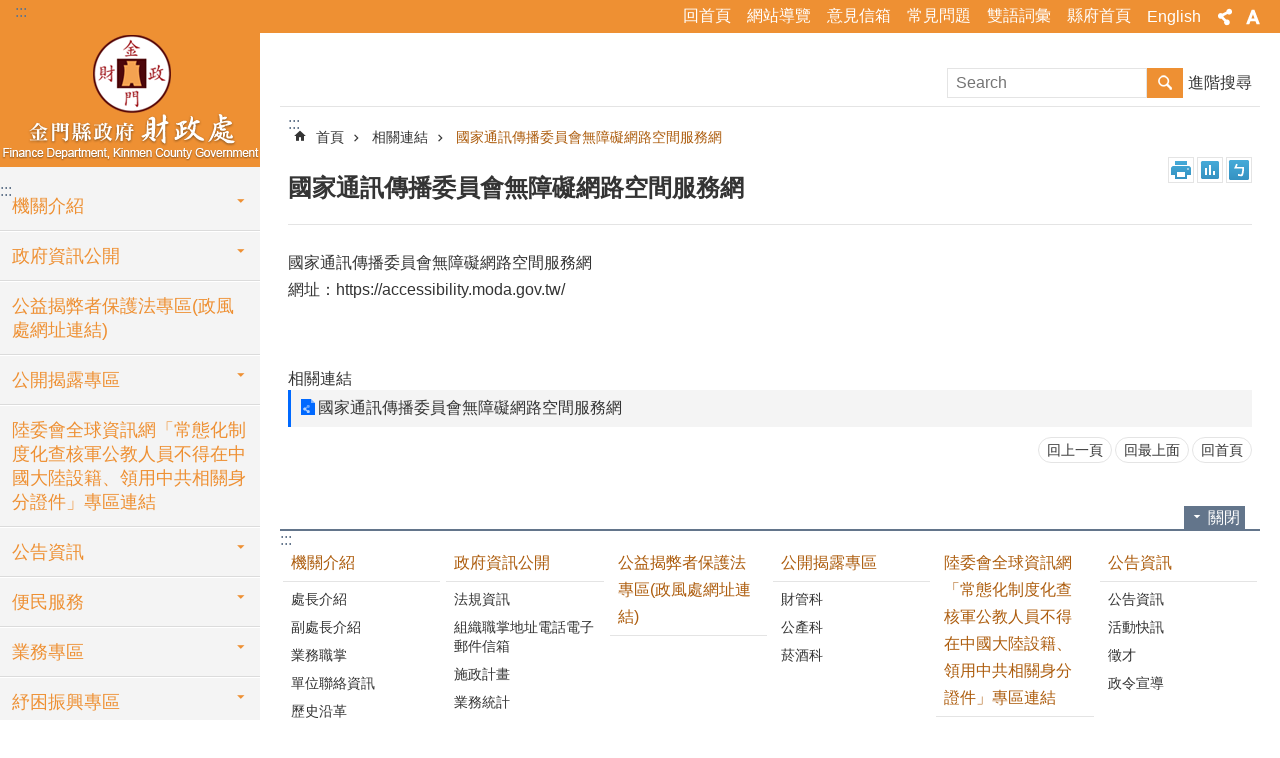

--- FILE ---
content_type: text/html; charset=utf-8
request_url: https://kmfinance.kinmen.gov.tw/Content_List.aspx?n=795E79BFF58E8889
body_size: 38316
content:



<!DOCTYPE html>

<html id="FormHtml" xmlns="http://www.w3.org/1999/xhtml" lang="zh-tw">
<head id="Head1"><script src='https://kmfinance.kinmen.gov.tw/Scripts/jquery.min.js'></script>
<script src='https://kmfinance.kinmen.gov.tw/Scripts/jquery.lazy.min.js'></script>
<script src='https://kmfinance.kinmen.gov.tw/Scripts/jquery.lazy.plugins.min.js'></script>
<script src='https://kmfinance.kinmen.gov.tw/Scripts/jquery.cookie.js'></script>
<script src='https://kmfinance.kinmen.gov.tw/Scripts/jUtil.js'></script>
<script src='https://maps.googleapis.com/maps/api/js?key=AIzaSyA1xAItl_15LDxhU1_vzeIELFdliR6GaDk&libraries=places,drawing'></script>
<script src='https://kmfinance.kinmen.gov.tw/Scripts/jGMap.js'></script>
<script src='https://kmfinance.kinmen.gov.tw/Scripts/fancybox/jquery.fancybox.js'></script>
<script src='https://kmfinance.kinmen.gov.tw/Scripts/lightGallery/js/lightgallery-all.min.js'></script>
<script src='https://kmfinance.kinmen.gov.tw/Scripts/jquery.mousewheel.min.js'></script> 
<script src='https://kmfinance.kinmen.gov.tw/Scripts/jquery.touchwipe.min.js'></script> 
<script src='https://kmfinance.kinmen.gov.tw/js/airdatepicker/datepicker.min.js'></script> 
<script src='https://kmfinance.kinmen.gov.tw/js/airdatepicker/datepicker.zh-tw.js'></script> 
<script src='https://kmfinance.kinmen.gov.tw/js/airdatepicker/datepicker.en.js'></script> 
<script src='https://kmfinance.kinmen.gov.tw/Scripts/Extension.js'></script> 
<script src='https://kmfinance.kinmen.gov.tw/Scripts/linkCheck.js'></script>
<script>var CCMS_WWWURL='//kmfinance.kinmen.gov.tw';var CCMS_LanguageSN=1;var CCMS_SitesSN_Encryption='5CC81BD78364FACB';</script><link href="images/favicon.ico" rel="icon" type="image/x-icon" /><meta http-equiv="X-UA-Compatible" content="IE=edge,chrome=1" /><meta name="viewport" content="width=device-width, initial-scale=1" /><meta http-equiv="Content-Type" content="text/html; charset=utf-8" />
<meta name="DC.Title" content="" />
<meta name="DC.Subject" content="金門縣政府全球資訊網" />
<meta name="DC.Creator" content="金門縣政府" />
<meta name="DC.Publisher" content="金門縣政府" />
<meta name="DC.Date" content="2019-02-01" />
<meta name="DC.Type" content="新聞" />
<meta name="DC.Identifier" content="371020000A" />
<meta name="DC.Description" content="提供金門縣政府官方發布的新聞訊息" />
<meta name="DC.Contributor" content="金門縣政府" />
<meta name="DC.Format" content="" />
<meta name="DC.Relation" content="" />
<meta name="DC.Source" content="" />
<meta name="DC.Language" content="" />
<meta name="DC.Coverage.t.min" content="2016-01-01" />
<meta name="DC.Coverage.t.max" content="2019-12-31" />
<meta name="DC.Rights" content="" />
<meta name="Category.Theme" content="900" />
<meta name="Category.Cake" content="J40" />
<meta name="Category.Service" content="I00,I40" />
<meta name="DC.Keywords" content="" />
<meta name="Hamastar.Ver" content="12" />
<title>
	財政處-國家通訊傳播委員會無障礙網路空間服務網
</title><link id="likCssGlobal" href="/css/global.css?t=1150122072323" rel="stylesheet" type="text/css" /><link id="likCssPage" href="/css/page.css" rel="stylesheet" type="text/css" /><link id="likPrint" href="/css/print.css" rel="stylesheet" type="text/css" media="print" /><link id="lnkCssSysDetail" href="/css/sys_detail.css" rel="stylesheet" type="text/css" /><link rel="stylesheet" type="text/css" href="/Scripts/lightGallery/css/lightgallery.min.css" /><link rel="stylesheet" type="text/css" href="/Scripts/flowplayer-5.4.3/skin/functional.css" /><link rel="stylesheet" type="text/css" href="/js/airdatepicker/datepicker.min.css" /><link rel="stylesheet" type="text/css" href="/Scripts/fancybox/jquery.fancybox.css" />
    <script src='/Scripts/flowplayer-5.4.3/flowplayer.min.js'></script>
    <style type="text/css">
        .for_accessibility a {
            position: absolute;
            top: 10px;
            left: 10px;
            z-index: 99;
            width: 1px;
            height: 1px;
            white-space: nowrap;
            overflow: hidden;
            color: #000;
        }

            .for_accessibility a:focus {
                width: auto;
                height: auto;
                padding: 6px;
                background-color: #fff;
            }

        .noscript {
            display: none !important
        }
    </style>
<!-- Global site tag (gtag.js) - Google Analytics --><script async src="https://www.googletagmanager.com/gtag/js?id=UA-111532070-5>"></script><script>window.dataLayer = window.dataLayer || []; function gtag() { dataLayer.push(arguments); }gtag('js', new Date()); gtag('config', 'UA-111532070-5'); </script><meta property="og:title" content="國家通訊傳播委員會無障礙網路空間服務網" >
<meta property="og:type" content="article" >
<meta property="og:url" content="https://kmfinance.kinmen.gov.tw/Content_List.aspx?n=795E79BFF58E8889&Create=1" >
<meta property="og:site_name" content="財政處" >
</head>
<body data-js="false">
        <!--無障礙2.0 8.1 有機制得以跳過在多頁中重複出現的內容區塊-->
        <div class="for_accessibility">
            
            <a href="#Accesskey_C" class="" title="跳到主要內容區塊">跳到主要內容區塊</a>
            <script>
                var $a = $('.for_accessibility a');

                $a.on('click', function (evt) {
                    var $href = $($(this).attr('href')),
                     $target = $href.find('a').eq(0).get(0);

                    setTimeout(function () { try { $target.focus(); } catch (e) { } }, 0);
                });
            </script>
        </div>
    <script>document.body.setAttribute("data-js", "true");</script>
    <form method="post" action="./Content_List.aspx?n=795E79BFF58E8889&amp;Create=1" id="form1">
<div class="aspNetHidden">
<input type="hidden" name="__VIEWSTATE" id="__VIEWSTATE" value="EL3ucv5kYLMc1/oUej288FX4FEYsRzAcRh51gMu370IsfqvwNKEBwHKI0LL1+MRFZ/ASxV10kynFwhHJJ26g1x5+PVrxlLi7zYOdo+cFEj0dO+IE00/RCclCJqRK0bEwnG8HF6IdTSUQBkX2W29CIdqDRT3+ELTQt8WZZ7JhuLFQbnvvYz49puh6rBqCX4xkSo6/y/F+qrj9KO2WTPVOy6iG7NxhAOFuygNyKVCYbFU+o2YyjZfnD9Y0g+fBPBLFPcNGZJKiXpmuzW6xJIvD/Nw0WjnnwXnr8AoTljNtdT5FecJrMUlEb3EzwDnAi/yNxEY/Cq7tvJkMAInKoVJ60CisUqK1X7SuiRBPEZ8vh7HZzlZ64A/ruj0sWFBN/gqKM4UbTZLUFQMhr7aJUWtmystFbZt4FsLkT9qDRosiErPP+nKwV0e2x9+eOE7ycVXM/r4BVZP1+QW/09q41V9xuuPHhsNp7v1FxOTOIr/UMHp+XQnel0fu7/RvxHNvQfmEhGijB021f4Kmv+lhzFg/nVP4LD/fhcPbTKYwr/1BzR/tcrf1j//BFOAKHcDNvfTCmNNUXbftgqiBpkGT0vRQeSsIizNh7Xt8Oi/aAxSOfdWM3NRSTesRNiTmR09biSH/bxDhBotpeA8REmXoirIUHktirq1fmlX7XWsM8C/YDscdBN30w90E78D3LbDhrcGuC3lmpHWmyFdL2u94DLczFWGZCcZAw07Eewea5TTu2zcWITDG3TcKghADNqs/eTBlqgdmgfTef38pjJEJzUj6eEhlLxyUUezqkBDbf7D1FLOr0+eSGP1VgmDybHSIIaVRVDrQl4ewUYflNI6MfvhKYYFulsU6rWsPNdiLJbFNNDZvpvLjQG7rpQRKBfqtus05dc3ERPF1Wt7iYo3vQX0/J7cAfJJw4ERJuMWya7W5o/TKzkQZSpgGDWYmsgpS/y2fZYdcJNeACGfzqcuflj5KqWkb/THMJNC/mJ3cTd40Fme5PWMLSrwcINUOQDv5UgAPR6ofMXC0CKHqQ1hdi/lTjYCOKVfUq0NH5tzmdiXzwKzyLE0LiC8jZxs8z9ImT+s0cVbowmwptTjbi6dLw8aCBChHvVO6Z9q1qrLUddW4vHg9PL7rmh1lXaJhVKv38bQ1PzGwn7RIV2iQxrPYwfHD6dSu/msE4S/3BZqC8ZdxaazUnM0qVwoksYJ8/6OpXyS3/SAWN7ZlbB8al6LVlQBxQNCB7D6LMbaxh33k/j5RiZiJvKvY+fvu1VfOOAp4TyMkF9Ns+FVLXX/BLTeChSjkLaG5Dj3D/6pvb8xTN4ZDM+dGIAJkFjJrROVD/oQMnexiUcAAhfo+zCDugsrIZUcoHnZc7xIPaygP29mUl480ldpmSymt5TV+uR+jvKh5j2m1k0POtn8Ehygp7O2XQDH1/zQ3mibjYIq8MPfLkgysyo//W8t2yIer7eX27WUY5ZGOek15K1VCv+IL/2lzBDiLD1ZSwShvxDLQmkHUpylZ69kKg+11+wJU3TVAx68qjouvrBK5ARe6m1uR06YXdzBL86qcMeqPu+ZAAGLeT8cpI5aFsHBnEq+uzjT2s3XiLAqS4AAWOuEpwC5kGfNqA3tTN87V/CD3PJzdhKeOwNOFmU1Pwb2edhaeGQuDkQTSf0SGFa9oAmgGhI3gQ6BOcMzy2sL/lim3Q8fsL6kwLYzCFFSUTxzizvJK/hmiWE0y/muEr2ajARcwxzHWF++FFmyZRShMHTTPn+1eDahjks9JfrB57vZmlxif78DBHbBXa1LFJVv9u6GYZygXRAKCxvOCjxi9z32mtafDUFOLhJV+aobl1BzC648nInfyJjZZw9ygKdvOB8BLtvYMHO0C6OtObQcAcfH/w1G8GgjJQ6OegKaL5KIKOEZ4j+oF+dfn+jspES8MhxItrljxlb9+M0tAgGp3w5xWuSVtIo/mLna6GBblMu0WxmolJsj+umY=" />
</div>


<script type="text/javascript">
//<![CDATA[
   document.domain = 'kinmen.gov.tw';//]]>
</script>

        <!--主選單 結束-->
        <!--標題-->
        

        <div class="title">
            

        </div>
        
        
        
        
     <div class="group sys-root" data-func="{&#39;datePicker&#39;:{&#39;autoClose&#39;:true,&#39;language&#39;:&#39;zh-tw&#39;,&quot;navTitles&quot;:{&quot;days&quot;:&quot;&lt;i>民國 rrr 年&lt;/i> &amp;nbsp; MM&quot;,&quot;months&quot;:&quot;民國 rrr 年&quot;,&quot;years&quot;:&quot;民國 rrr1 至 rrr2 年&quot;}}}" data-type="3" data-child="3"><div class="in"><div class="ct"><div class="in"> <div class="group base-mobile" data-func="{&#39;toggleBtn&#39;:{}}" data-index="1" data-type="3"><div class="in"><div class="hd"><div class="in"><div   data-index="0"  class="headeH3"  >		<span  ><a   title="手機版選單"   data-alt="手機版選單" >手機版選單</a></span></div></div></div><div class="ct"><div class="in"> <div class="area-form search" data-index="1" data-type="0" data-child="1"><div class="in"><div class="hd"><div class="in"><div   data-index="0"  >		<span  ><a   title="search"   data-alt="search" >search</a></span></div></div></div><div class="ct"><div class="in"><noscript>分享、字級大小、列印、注音符號、回上一頁及搜尋不支援No JavaScript</noscript>
<div class="fieldset">
  <span class="search"><input data-search="4eceedba8c2e498a822cee12c6070762" type="search" placeholder="Search" title="搜尋"></span>
  <span class="submit"><a href="#" class='CCMS_SearchBtn' role="button">搜尋</a></span>
</div>
<div class="list">
  <ul data-index="1" data-child="0">
  </ul>
</div>
<script>
$(function () {
    $("#txt_Search").on("keydown", function (event) {
        if (event.which == 13) {
             doSearch();
            return false;
        }
    });
});
</script>
</div></div><div class="ft"><div class="in"><ul data-index="1" data-child="1">
  <li data-index="1" class="advanced"><span><a title="進階搜尋(另開新視窗)" target="_blank" href="https://www.google.com.tw/advanced_search?hl=zh-TW&as_sitesearch=kmfinance.kinmen.gov.tw">進階搜尋</a></span></li>
</ul>
</div></div></div></div> <div class="list-text share" data-index="2" data-type="0" data-child="1"><div class="in"><div class="hd"><div class="in"><div   data-index="0"  >		<span  ><a  href="#"   title="分享"   data-alt="分享" >分享</a></span></div></div></div><div class="ct"><div class="in"><ul data-index="1" data-child="6"><li   data-index="1"  class="facebook"  >		<span  ><a  href="javascript: CountCusOD('36A0BB334ECB4011', 'E170FF671D6DA16C5C1FB38768EC3AA5', 'https://kmfinance.kinmen.gov.tw/News.aspx?n=952CB9373DDFC708&sms=4FEFD09995C4BB81&page=22944&PageSize=20&Create=1', 'Facebook', '', 'shr')"   title="分享到Facebook(另開新視窗)"   target="_self"  data-alt="分享到Facebook(另開新視窗)" >分享到Facebook(另開新視窗)</a></span></li><li   data-index="2"  class="google"  >		<span  ><a  href="javascript: CountCusOD('36A0BB334ECB4011', 'E170FF671D6DA16C5C1FB38768EC3AA5', 'https://kmfinance.kinmen.gov.tw/News.aspx?n=952CB9373DDFC708&sms=4FEFD09995C4BB81&page=22944&PageSize=20&Create=1', 'google','', 'shr')"   title="分享到google+(另開新視窗)"   target="_self"  data-alt="分享到google+(另開新視窗)" >分享到google+(另開新視窗)</a></span></li><li   data-index="3"  class="plurk"  >		<span  ><a  href="javascript: CountCusOD('36A0BB334ECB4011', 'E170FF671D6DA16C5C1FB38768EC3AA5', 'https://kmfinance.kinmen.gov.tw/News.aspx?n=952CB9373DDFC708&sms=4FEFD09995C4BB81&page=22944&PageSize=20&Create=1', 'plurk','', 'shr')"   title="Plurk(另開新視窗)"   target="_self"  data-alt="Plurk(另開新視窗)" >Plurk(另開新視窗)</a></span></li><li   data-index="4"  class="twitter"  >		<span  ><a  href="javascript: CountCusOD('36A0BB334ECB4011', 'E170FF671D6DA16C5C1FB38768EC3AA5', 'https://kmfinance.kinmen.gov.tw/News.aspx?n=952CB9373DDFC708&sms=4FEFD09995C4BB81&page=22944&PageSize=20&Create=1', 'twitter','', 'shr')"   title="分享到twitter(另開新視窗)"   target="_self"  data-alt="分享到twitter(另開新視窗)" >分享到twitter(另開新視窗)</a></span></li><li   data-index="5"  class="line"  >		<span  ><a  href="javascript: CountCusOD('36A0BB334ECB4011', 'E170FF671D6DA16C5C1FB38768EC3AA5', 'https://kmfinance.kinmen.gov.tw/News.aspx?n=952CB9373DDFC708&sms=4FEFD09995C4BB81&page=22944&PageSize=20&Create=1', 'line','', 'shr')"   title="分享到line(另開新視窗)"   target="_self"  data-alt="分享到line(另開新視窗)" >分享到line(另開新視窗)</a></span></li><li   data-index="6"  class="email"  >		<span  ><a  href="javascript: CountCusOD('36A0BB334ECB4011', 'E170FF671D6DA16C5C1FB38768EC3AA5', 'https://kmfinance.kinmen.gov.tw/News.aspx?n=952CB9373DDFC708&sms=4FEFD09995C4BB81&page=22944&PageSize=20&Create=1', 'email','', 'shr')"   title="分享到email(另開新視窗)"   target="_self"  data-alt="分享到email(另開新視窗)" >分享到email(另開新視窗)</a></span></li></ul>
</div></div></div></div> <div class="group-list nav" data-func="{&#39;majorNavMobile&#39;:{}}" data-index="3" data-type="4" data-child="16"><div class="in"><div class="ct"><div class="in"><ul data-index="1" data-child="16"><li data-index="1"> <div class="group nav" data-index="1" data-type="3" data-child="1"><div class="in"><div class="hd"><div class="in"><div   data-index="0"  class="headeH3"  >		<span  ><a  href="Content_List.aspx?n=3895FC550DD30E31"      title="機關介紹"   data-alt="機關介紹" >機關介紹</a></span></div></div></div><div class="ct"><div class="in"> <div class="list-text nav" data-index="1" data-type="0" data-child="1"><div class="in"><div class="ct"><div class="in"><ul data-index="1" data-child="6"><li   data-index="1"  >		<span  ><a  href="cp.aspx?n=68F6B629147622E9"      title="處長介紹"   data-alt="處長介紹" >處長介紹</a></span></li><li   data-index="2"  >		<span  ><a  href="cp.aspx?n=78B5BE16EDEF0A23"      title="副處長介紹"   data-alt="副處長介紹" >副處長介紹</a></span></li><li   data-index="3"  >		<span  ><a  href="cp.aspx?n=9198916075DCEB49"      title="業務職掌"   data-alt="業務職掌" >業務職掌</a></span></li><li   data-index="4"  >		<span  ><a  href="cp.aspx?n=56AD402D927A2FB9"      title="單位聯絡資訊"   data-alt="單位聯絡資訊" >單位聯絡資訊</a></span></li><li   data-index="5"  >		<span  ><a  href="cp.aspx?n=2B1FBC681FF4F40B"      title="歷史沿革"   data-alt="歷史沿革" >歷史沿革</a></span></li><li   data-index="6"  >		<span  ><a  href="cp.aspx?n=0B7C291E8FE78B84"      title="組織架構"   data-alt="組織架構" >組織架構</a></span></li></ul>
</div></div></div></div></div></div></div></div></li><li data-index="2"> <div class="group nav fold-list" data-index="2" data-type="3" data-child="1"><div class="in"><div class="hd"><div class="in"><div   data-index="0"  class="headeH3"  >		<span  ><a  href="Content_List.aspx?n=7D3602579D2BF23F"      title="政府資訊公開"   data-alt="政府資訊公開" >政府資訊公開</a></span></div></div></div><div class="ct"><div class="in"> <div class="list-text nav" data-index="1" data-type="0" data-child="1"><div class="in"><div class="ct"><div class="in"><ul data-index="1" data-child="17"><li   data-index="1"  >		<span  ><a  href="Content_List.aspx?n=5683574247993D60"      title="法規資訊"   data-alt="法規資訊" >法規資訊</a></span></li><li   data-index="2"  >		<span  ><a  href="Content_List.aspx?n=09440AD128BF10BE"      title="組織職掌地址電話電子郵件信箱"   data-alt="組織職掌地址電話電子郵件信箱" >組織職掌地址電話電子郵件信箱</a></span></li><li   data-index="3"  >		<span  ><a  href="Content_List.aspx?n=88E46EE1DB588324"      title="施政計畫"   data-alt="施政計畫" >施政計畫</a></span></li><li   data-index="4"  >		<span  ><a  href="Content_List.aspx?n=249FF701B7F7424C"      title="業務統計"   data-alt="業務統計" >業務統計</a></span></li><li   data-index="5"  >		<span  ><a  href="Content_List.aspx?n=ECD4AE8E1C0638B0"      title="公職人員利益衝突迴避法專區"   data-alt="公職人員利益衝突迴避法專區" >公職人員利益衝突迴避法專區</a></span></li><li   data-index="6"  >		<span  ><a  href="Content_List.aspx?n=69F6D3EF07A1110E"      title="性別統計專區"   data-alt="性別統計專區" >性別統計專區</a></span></li><li   data-index="7"  >		<span  ><a  href="Content_List.aspx?n=9055846E515914E8"      title="委託研究報告"   data-alt="委託研究報告" >委託研究報告</a></span></li><li   data-index="8"  >		<span  ><a  href="Content_List.aspx?n=DA735BB2DA955B87"      title="預算及決算書"   data-alt="預算及決算書" >預算及決算書</a></span></li><li   data-index="9"  >		<span  ><a  href="Content_List.aspx?n=E00143F2BA8B54A5"      title="書面之公共工程及採購契約"   data-alt="書面之公共工程及採購契約" >書面之公共工程及採購契約</a></span></li><li   data-index="10"  >		<span  ><a  href="Content_List.aspx?n=0E817E6588434F03"      title="支付或接受之補助"   data-alt="支付或接受之補助" >支付或接受之補助</a></span></li><li   data-index="11"  >		<span  ><a  href="Content_List.aspx?n=DB952D548BF79D5D"      title="業務報告"   data-alt="業務報告" >業務報告</a></span></li><li   data-index="12"  >		<span  ><a  href="Content_List.aspx?n=E44EEC0C992EB0D8"      title="專案報告"   data-alt="專案報告" >專案報告</a></span></li><li   data-index="13"  >		<span  ><a  href="Content_List.aspx?n=877EECBB80471700"      title="大事紀專區"   data-alt="大事紀專區" >大事紀專區</a></span></li><li   data-index="14"  >		<span  ><a  href="Content_List.aspx?n=56C13FCB395BE082"      title="辦理政策及業務宣導之預算"   data-alt="辦理政策及業務宣導之預算" >辦理政策及業務宣導之預算</a></span></li><li   data-index="15"  >		<span  ><a  href="Content_List.aspx?n=B9FB2E137CAE4169"      title="公用房地活化專區"   data-alt="公用房地活化專區" >公用房地活化專區</a></span></li><li   data-index="16"  >		<span  ><a  href="Content_List.aspx?n=2B2C0A1F7F08F8C2"      rel="noopener noreferrer" title="法務部廉政署-公務員法律責任個案檢討及防弊作為(廉政宣導)[另開新視窗]"   target="_blank"  data-alt="法務部廉政署-公務員法律責任個案檢討及防弊作為(廉政宣導)" >法務部廉政署-公務員法律責任個案檢討及防弊作為(廉政宣導)</a></span></li><li   data-index="17"  >		<span  ><a  href="https://www.youtube.com/watch?v=IAxwr9Q3FHw"      rel="noopener noreferrer" title="最高檢察署反賄選宣導影片「反賄選，愛臺灣系列--青年篇」[另開新視窗]"   target="_blank"  data-alt="最高檢察署反賄選宣導影片「反賄選，愛臺灣系列--青年篇」" >最高檢察署反賄選宣導影片「反賄選，愛臺灣系列--青年篇」</a></span></li></ul>
</div></div></div></div></div></div></div></div></li><li data-index="3"> <div class="group nav" data-index="3" data-type="3" data-child="1"><div class="in"><div class="hd"><div class="in"><div   data-index="0"  class="headeH3"  >		<span  ><a  href="https://ethics.kinmen.gov.tw/Content_List.aspx?n=978025319434F544"      rel="noopener noreferrer" title="公益揭弊者保護法專區(政風處網址連結)[另開新視窗]"   target="_blank"  data-alt="公益揭弊者保護法專區(政風處網址連結)" >公益揭弊者保護法專區(政風處網址連結)</a></span></div></div></div><div class="ct"><div class="in"> <div class="list-text nav" data-index="1" data-type="0"><div class="in"><div class="ct"><div class="in"></div></div></div></div></div></div></div></div></li><li data-index="4"> <div class="group nav" data-index="4" data-type="3" data-child="1"><div class="in"><div class="hd"><div class="in"><div   data-index="0"  class="headeH3"  >		<span  ><a  href="Content_List.aspx?n=B5DCD0627A651AA2"      title="公開揭露專區"   data-alt="公開揭露專區" >公開揭露專區</a></span></div></div></div><div class="ct"><div class="in"> <div class="list-text nav" data-index="1" data-type="0" data-child="1"><div class="in"><div class="ct"><div class="in"><ul data-index="1" data-child="3"><li   data-index="1"  >		<span  ><a  href="Content_List.aspx?n=C54A53D29C55AA5F"      title="財管科"   data-alt="財管科" >財管科</a></span></li><li   data-index="2"  >		<span  ><a  href="Content_List.aspx?n=8C0A172B5F3E2EFA"      title="公產科"   data-alt="公產科" >公產科</a></span></li><li   data-index="3"  >		<span  ><a  href="Content_List.aspx?n=7EF62F2E46E78161"      title="菸酒科"   data-alt="菸酒科" >菸酒科</a></span></li></ul>
</div></div></div></div></div></div></div></div></li><li data-index="5"> <div class="group nav" data-index="5" data-type="3" data-child="1"><div class="in"><div class="hd"><div class="in"><div   data-index="0"  class="headeH3"  >		<span  ><a  href="https://www.mac.gov.tw"      rel="noopener noreferrer" title="陸委會全球資訊網「常態化制度化查核軍公教人員不得在中國大陸設籍、領用中共相關身分證件」專區連結[另開新視窗]"   target="_blank"  data-alt="陸委會全球資訊網「常態化制度化查核軍公教人員不得在中國大陸設籍、領用中共相關身分證件」專區連結" >陸委會全球資訊網「常態化制度化查核軍公教人員不得在中國大陸設籍、領用中共相關身分證件」專區連結</a></span></div></div></div><div class="ct"><div class="in"> <div class="list-text nav" data-index="1" data-type="0"><div class="in"><div class="ct"><div class="in"></div></div></div></div></div></div></div></div></li><li data-index="6"> <div class="group nav" data-index="6" data-type="3" data-child="1"><div class="in"><div class="hd"><div class="in"><div   data-index="0"  class="headeH3"  >		<span  ><a  href="Content_List.aspx?n=B1C4E8AEFEB6857C"      title="公告資訊"   data-alt="公告資訊" >公告資訊</a></span></div></div></div><div class="ct"><div class="in"> <div class="list-text nav" data-index="1" data-type="0" data-child="1"><div class="in"><div class="ct"><div class="in"><ul data-index="1" data-child="4"><li   data-index="1"  >		<span  ><a  href="News.aspx?n=BDD135FAB8258C24&sms=A2C62D68901B977C"      title="公告資訊"   data-alt="公告資訊" >公告資訊</a></span></li><li   data-index="2"  >		<span  ><a  href="News.aspx?n=9B83D139592F6B63&sms=A2C62D68901B977C"      title="活動快訊"   data-alt="活動快訊" >活動快訊</a></span></li><li   data-index="3"  >		<span  ><a  href="Content_List.aspx?n=E95307B7E320BD13"      title="徵才"   data-alt="徵才" >徵才</a></span></li><li   data-index="4"  >		<span  ><a  href="Content_List.aspx?n=E5C6587F7AD72855"      title="政令宣導"   data-alt="政令宣導" >政令宣導</a></span></li></ul>
</div></div></div></div></div></div></div></div></li><li data-index="7"> <div class="group nav" data-index="7" data-type="3" data-child="1"><div class="in"><div class="hd"><div class="in"><div   data-index="0"  class="headeH3"  >		<span  ><a  href="Content_List.aspx?n=F6CBE910CA115E63"      title="便民服務"   data-alt="便民服務" >便民服務</a></span></div></div></div><div class="ct"><div class="in"> <div class="list-text nav" data-index="1" data-type="0" data-child="1"><div class="in"><div class="ct"><div class="in"><ul data-index="1" data-child="7"><li   data-index="1"  >		<span  ><a  href="https://e-service.kinmen.gov.tw/KMEPWeb/wSite/lp?ctNode=310&xq_xCat=02&mp=2&idPath=&nowPage=1&pagesize=15&formClientCat=itemType"      rel="noopener noreferrer" title=" 網路e櫃台[另開新視窗]"   target="_blank"  data-alt=" 網路e櫃台" > 網路e櫃台</a></span></li><li   data-index="2"  >		<span  ><a  href="https://data.kinmen.gov.tw/Cus_OpenData_Default.aspx?dept=D10B8A784ED0DC0BEAEBD8F75E44E174"      rel="noopener noreferrer" title="政府資料開放平台[另開新視窗]"   target="_blank"  data-alt="政府資料開放平台" >政府資料開放平台</a></span></li><li   data-index="3"  >		<span  ><a  href="Content_List.aspx?n=55FDE4EAE7CDA1E6"      title="檔案上下載"   data-alt="檔案上下載" >檔案上下載</a></span></li><li   data-index="4"  >		<span  ><a  href="https://talk.kinmen.gov.tw/FAQDefault.aspx?Pages=1&Count=10"      title="服務信箱"   data-alt="服務信箱" >服務信箱</a></span></li><li   data-index="5"  >		<span  ><a  href="News.aspx?n=C18FCB4173538C92&sms=B675900615BB79BF"      title="常見問題(Q&A)"   data-alt="常見問題(Q&A)" >常見問題(Q&A)</a></span></li><li   data-index="6"  >		<span  ><a  href="Content_List.aspx?n=952CB9373DDFC708"      title="業務申辦流程"   data-alt="業務申辦流程" >業務申辦流程</a></span></li><li   data-index="7"  >		<span  ><a  href="Vote.aspx?n=85944C8397CA4A83&sms=36A0BB334ECB4011"      title="問卷調查"   data-alt="問卷調查" >問卷調查</a></span></li></ul>
</div></div></div></div></div></div></div></div></li><li data-index="8"> <div class="group nav" data-index="8" data-type="3" data-child="1"><div class="in"><div class="hd"><div class="in"><div   data-index="0"  class="headeH3"  >		<span  ><a  href="Content_List.aspx?n=13EC53AD487B814F"      title="業務專區"   data-alt="業務專區" >業務專區</a></span></div></div></div><div class="ct"><div class="in"> <div class="list-text nav" data-index="1" data-type="0" data-child="1"><div class="in"><div class="ct"><div class="in"><ul data-index="1" data-child="1"><li   data-index="1"  >		<span  ><a  href="Content_List.aspx?n=BEAD50216FC0AF8F"      title="相關作業法規"   data-alt="相關作業法規" >相關作業法規</a></span></li></ul>
</div></div></div></div></div></div></div></div></li><li data-index="9"> <div class="group nav" data-index="9" data-type="3" data-child="1"><div class="in"><div class="hd"><div class="in"><div   data-index="0"  class="headeH3"  >		<span  ><a  href="Content_List.aspx?n=E953ACBB9D72DC9C"      title="紓困振興專區"   data-alt="紓困振興專區" >紓困振興專區</a></span></div></div></div><div class="ct"><div class="in"> <div class="list-text nav" data-index="1" data-type="0" data-child="1"><div class="in"><div class="ct"><div class="in"><ul data-index="1" data-child="4"><li   data-index="1"  >		<span  ><a  href="Content_List.aspx?n=95D99303EC8E2700"      title="中央紓困方案"   data-alt="中央紓困方案" >中央紓困方案</a></span></li><li   data-index="2"  >		<span  ><a  href="Content_List.aspx?n=479314B8ABAA9CD6"      title="地區各銀行因應新冠肺炎疫情紓困措施"   data-alt="地區各銀行因應新冠肺炎疫情紓困措施" >地區各銀行因應新冠肺炎疫情紓困措施</a></span></li><li   data-index="3"  >		<span  ><a  href="Content_List.aspx?n=FD0450BB5831913E"      title="本處紓困方案"   data-alt="本處紓困方案" >本處紓困方案</a></span></li><li   data-index="4"  >		<span  ><a  href="Content_List.aspx?n=F25750C63350991E"      title="諮詢窗口"   data-alt="諮詢窗口" >諮詢窗口</a></span></li></ul>
</div></div></div></div></div></div></div></div></li><li data-index="10"> <div class="group nav" data-index="10" data-type="3" data-child="1"><div class="in"><div class="hd"><div class="in"><div   data-index="0"  class="headeH3"  >		<span  ><a  href="https://gazette.nat.gov.tw/egFront/"      title="相關連結"   data-alt="相關連結" >相關連結</a></span></div></div></div><div class="ct"><div class="in"> <div class="list-text nav" data-index="1" data-type="0" data-child="1"><div class="in"><div class="ct"><div class="in"><ul data-index="1" data-child="8"><li   data-index="1"  >		<span  ><a  href="http://172.17.17.4/News/News_list"      rel="noopener noreferrer" title="金門縣採購招標所招標資訊系統[另開新視窗]"   target="_blank"  data-alt="金門縣採購招標所招標資訊系統" >金門縣採購招標所招標資訊系統</a></span></li><li   data-index="2"  >		<span  ><a  href="https://www.facebook.com/%E9%87%91%E9%96%80%E7%B8%A3%E6%94%BF%E5%BA%9C%E8%B2%A1%E6%94%BF%E8%99%95-267912187224784/"      rel="noopener noreferrer" title="FB臉書專頁[另開新視窗]"   target="_blank"  data-alt="FB臉書專頁" >FB臉書專頁</a></span></li><li   data-index="3"  >		<span  ><a  href="Content_List.aspx?n=2F0A27F94292F1EA"      title="中央相關部會及單位"   data-alt="中央相關部會及單位" >中央相關部會及單位</a></span></li><li   data-index="4"  >		<span  ><a  href="https://ccp.dgbas.gov.tw/GTEN/m_index.jsp"      rel="noopener noreferrer" title="市縣匯款入戶查詢作業[另開新視窗]"   target="_blank"  data-alt="市縣匯款入戶查詢作業" >市縣匯款入戶查詢作業</a></span></li><li   data-index="5"  >		<span  ><a  href="https://gmp.landbank.com.tw/tcpt/"      title="公庫存款繳費帳務系統"   data-alt="公庫存款繳費帳務系統" >公庫存款繳費帳務系統</a></span></li><li   data-index="6"  >		<span  ><a  href="http://social.kinmen.gov.tw/Content_List.aspx?n=FCDE931CCF9ABB3C"      title="性別主流化專區"   data-alt="性別主流化專區" >性別主流化專區</a></span></li><li   data-index="7"  >		<span  ><a  href="https://sunshine.cy.gov.tw/"      title="政治獻金法專區"   data-alt="政治獻金法專區" >政治獻金法專區</a></span></li><li   data-index="8"  >		<span  ><a  href="Content_List.aspx?n=795E79BFF58E8889"      title="國家通訊傳播委員會無障礙網路空間服務網"   data-alt="國家通訊傳播委員會無障礙網路空間服務網" >國家通訊傳播委員會無障礙網路空間服務網</a></span></li></ul>
</div></div></div></div></div></div></div></div></li><li data-index="11"> <div class="group nav" data-index="11" data-type="3" data-child="1"><div class="in"><div class="hd"><div class="in"><div   data-index="0"  class="headeH3"  >		<span  ><a  href="https://www.facebook.com/pages/category/Public---Government-Service/%E9%87%91%E9%96%80%E7%B8%A3%E6%94%BF%E5%BA%9C%E8%B2%A1%E6%94%BF%E8%99%95-267912187224784/"      rel="noopener noreferrer" title="輿情說明[另開新視窗]"   target="_blank"  data-alt="輿情說明" >輿情說明</a></span></div></div></div><div class="ct"><div class="in"> <div class="list-text nav" data-index="1" data-type="0"><div class="in"><div class="ct"><div class="in"></div></div></div></div></div></div></div></div></li><li data-index="12"> <div class="group nav" data-index="12" data-type="3" data-child="1"><div class="in"><div class="hd"><div class="in"><div   data-index="0"  class="headeH3"  >		<span  ><a  href="Content_List.aspx?n=1E7CEE311D30AC53"      title="重要施政成果"   data-alt="重要施政成果" >重要施政成果</a></span></div></div></div><div class="ct"><div class="in"> <div class="list-text nav" data-index="1" data-type="0" data-child="1"><div class="in"><div class="ct"><div class="in"><ul data-index="1" data-child="2"><li   data-index="1"  >		<span  ><a  href="Content_List.aspx?n=1966589397E8CA7A"      title="108年度施政成果-公庫多元繳費系統上線"   data-alt="108年度施政成果-公庫多元繳費系統上線" >108年度施政成果-公庫多元繳費系統上線</a></span></li><li   data-index="2"  >		<span  ><a  href="Content_List.aspx?n=44DEF1C8138E70F6"      title="108年度施政成果-青年創業貸款"   data-alt="108年度施政成果-青年創業貸款" >108年度施政成果-青年創業貸款</a></span></li></ul>
</div></div></div></div></div></div></div></div></li><li data-index="13"> <div class="group nav" data-index="13" data-type="3" data-child="1"><div class="in"><div class="hd"><div class="in"><div   data-index="0"  class="headeH3"  >		<span  ><a  href="Content_List.aspx?n=6CD572F02762A736"      rel="noopener noreferrer" title="施政成果影片專區[另開新視窗]"   target="_blank"  data-alt="施政成果影片專區" >施政成果影片專區</a></span></div></div></div><div class="ct"><div class="in"> <div class="list-text nav" data-index="1" data-type="0" data-child="1"><div class="in"><div class="ct"><div class="in"><ul data-index="1" data-child="5"><li   data-index="1"  >		<span  ><a  href="https://www.youtube.com/watch?v=_QptYMbdrsE"      rel="noopener noreferrer" title="「扎根零歲，幸福一路相隨」（60秒）[另開新視窗]"   target="_blank"  data-alt="「扎根零歲，幸福一路相隨」（60秒）" >「扎根零歲，幸福一路相隨」（60秒）</a></span></li><li   data-index="2"  >		<span  ><a  href="https://www.youtube.com/watch?v=nNJ6T0-IHqk"      rel="noopener noreferrer" title="「永續金門・共築未來」（120秒）施政成果影片[另開新視窗]"   target="_blank"  data-alt="「永續金門・共築未來」（120秒）施政成果影片" >「永續金門・共築未來」（120秒）施政成果影片</a></span></li><li   data-index="3"  >		<span  ><a  href="https://www.kinmen.gov.tw/News_Video_Content.aspx?n=FF884A2974AD6168&sms=BF7C724DBAE95593&s=DCB65D195EBC6CAE"      rel="noopener noreferrer" title="「交通停車」（30秒）施政成果影片[另開新視窗]"   target="_blank"  data-alt="「交通停車」（30秒）施政成果影片" >「交通停車」（30秒）施政成果影片</a></span></li><li   data-index="4"  >		<span  ><a  href="https://reurl.cc/WAvVn5"      rel="noopener noreferrer" title="「宜居安養 老幼共融」（90秒）施政成果影片[另開新視窗]"   target="_blank"  data-alt="「宜居安養 老幼共融」（90秒）施政成果影片" >「宜居安養 老幼共融」（90秒）施政成果影片</a></span></li><li   data-index="5"  >		<span  ><a  href="https://drive.google.com/file/d/1zFOrxxU2Ui16jdnionhLQHna1RxdU-TD/view?usp=drive_link"      title="「整潔金門 友善金門」（60秒）施政成果影片"   data-alt="「整潔金門 友善金門」（60秒）施政成果影片" >「整潔金門 友善金門」（60秒）施政成果影片</a></span></li></ul>
</div></div></div></div></div></div></div></div></li><li data-index="14"> <div class="group nav" data-index="14" data-type="3" data-child="1"><div class="in"><div class="hd"><div class="in"><div   data-index="0"  class="headeH3"  >		<span  ><a  href="Content_List.aspx?n=5FF122DF504D96A0"      title="補助公告專區"   data-alt="補助公告專區" >補助公告專區</a></span></div></div></div><div class="ct"><div class="in"> <div class="list-text nav" data-index="1" data-type="0" data-child="1"><div class="in"><div class="ct"><div class="in"><ul data-index="1" data-child="1"><li   data-index="1"  >		<span  ><a  href="https://reurl.cc/V8aO2A"      rel="noopener noreferrer" title="「五分鐘，懂利衝--申請補助真輕鬆」動畫短片(監察院112年2月20日院台申貳字第1121830361號函)+1120223府政預字第1120014744號[另開新視窗]"   target="_blank"  data-alt="「五分鐘，懂利衝--申請補助真輕鬆」動畫短片(監察院112年2月20日院台申貳字第1121830361號函)+1120223府政預字第1120014744號" >「五分鐘，懂利衝--申請補助真輕鬆」動畫短片(監察院112年2月20日院台申貳字第1121830361號函)+1120223府政預字第1120014744號</a></span></li></ul>
</div></div></div></div></div></div></div></div></li><li data-index="15"> <div class="group nav" data-index="15" data-type="3" data-child="1"><div class="in"><div class="hd"><div class="in"><div   data-index="0"  class="headeH3"  >		<span  ><a  href="Content_List.aspx?n=E6B2DFC6C5DE7A0A"      title="反詐騙專區"   data-alt="反詐騙專區" >反詐騙專區</a></span></div></div></div><div class="ct"><div class="in"> <div class="list-text nav" data-index="1" data-type="0" data-child="1"><div class="in"><div class="ct"><div class="in"><ul data-index="1" data-child="6"><li   data-index="1"  >		<span  ><a  href="https://www.youtube.com/watch?v=GxvnGZuHEq4"      title="網戀篇–網戀轉帳全是騙"   data-alt="網戀篇–網戀轉帳全是騙" >網戀篇–網戀轉帳全是騙</a></span></li><li   data-index="2"  >		<span  ><a  href="https://www.youtube.com/watch?v=v80whUWTTs4"      title="檢察官的下班小叮嚀一普發現金四不守則"   data-alt="檢察官的下班小叮嚀一普發現金四不守則" >檢察官的下班小叮嚀一普發現金四不守則</a></span></li><li   data-index="3"  >		<span  ><a  href="https://165dashboard.tw/"      title="內政部打詐儀錶板"   data-alt="內政部打詐儀錶板" >內政部打詐儀錶板</a></span></li><li   data-index="4"  >		<span  ><a  href="https://www.youtube.com/watch?v=K5lx_dXcF70"      title="車手篇-上門取款全是騙"   data-alt="車手篇-上門取款全是騙" >車手篇-上門取款全是騙</a></span></li><li   data-index="5"  >		<span  ><a  href="https://www.youtube.com/watch?v=1wTBs7wyLuc"      title="投資篇-養套殺全是騙"   data-alt="投資篇-養套殺全是騙" >投資篇-養套殺全是騙</a></span></li><li   data-index="6"  >		<span  ><a  href="Content_List.aspx?n=8DC82D1B0D954056"      title="宣導短片"   data-alt="宣導短片" >宣導短片</a></span></li></ul>
</div></div></div></div></div></div></div></div></li><li data-index="16"> <div class="group nav" data-index="16" data-type="3" data-child="1"><div class="in"><div class="hd"><div class="in"><div   data-index="0"  class="headeH3"  >		<span  ><a  href="https://www.humanrights.moj.gov.tw/"      rel="noopener noreferrer" title="法務部「人權大步走」網站連結[另開新視窗]"   target="_blank"  data-alt="法務部「人權大步走」網站連結" >法務部「人權大步走」網站連結</a></span></div></div></div><div class="ct"><div class="in"> <div class="list-text nav" data-index="1" data-type="0"><div class="in"><div class="ct"><div class="in"></div></div></div></div></div></div></div></div></li></ul></div></div></div></div> <div class="list-text link" data-index="4" data-type="0" data-child="1"><div class="in"><div class="hd"><div class="in"><div   data-index="0"  >		<span  ><a   title="收件者Email"   data-alt="收件者Email" >收件者Email</a></span></div></div></div><div class="ct"><div class="in"><ul data-index="1" data-child="7"><li   data-index="1"  >		<span  ><a  href="Default.aspx"   title="回首頁"   target="_self"  data-alt="回首頁" >回首頁</a></span></li><li   data-index="2"  >		<span  ><a  href="SiteMap.aspx"   title="網站導覽"   target="_self"  data-alt="網站導覽" >網站導覽</a></span></li><li   data-index="3"  >		<span  ><a  href="https://talk.kinmen.gov.tw"   rel="noopener noreferrer" title="意見信箱[另開新視窗]"   target="_blank"  data-alt="意見信箱" >意見信箱</a></span></li><li   data-index="4"  >		<span  ><a  href="News.aspx?n=C18FCB4173538C92&sms=B675900615BB79BF"   title="常見問題"   target="_self"  data-alt="常見問題" >常見問題</a></span></li><li   data-index="5"  >		<span  ><a  href="News_Bilingual.aspx?n=ED77EAAC351B7826&sms=E0651553011FFB78"   title="雙語詞彙"   target="_self"  data-alt="雙語詞彙" >雙語詞彙</a></span></li><li   data-index="6"  >		<span  ><a  href="http://www.kinmen.gov.tw/"   rel="noopener noreferrer" title="縣府首頁[另開新視窗]"   target="_blank"  data-alt="縣府首頁" >縣府首頁</a></span></li><li   data-index="7"  >		<span  ><a  href="/en"   rel="noopener noreferrer" title="English[另開新視窗]"   target="_blank"  data-alt="English" >English</a></span></li></ul>
</div></div></div></div> <div class="list-text link" data-index="5" data-type="0" data-child="1"><div class="in"><div class="hd"><div class="in"><div   data-index="0"  >		<span  ><a   title="訊息"   data-alt="訊息" >訊息</a></span></div></div></div><div class="ct"><div class="in"><ul data-index="1" data-child="3"><li   data-index="1"  >		<span  ><a  href="cp.aspx?n=79E35885F61BA3A2"   title="資安及隱私權宣告"   target="_self"  data-alt="資安及隱私權宣告" >資安及隱私權宣告</a></span></li><li   data-index="2"  >		<span  ><a  href="cp.aspx?n=9D39A7A86DB67B11"   title="無障礙聲明"   target="_self"  data-alt="無障礙聲明" >無障礙聲明</a></span></li><li   data-index="3"  >		<span  ><a  href="cp.aspx?n=BB4260206DD18C35"   title="著作權聲明"   target="_self"  data-alt="著作權聲明" >著作權聲明</a></span></li></ul>
</div></div></div></div></div></div></div></div> <div class="group base-extend" data-index="2" data-type="3" data-child="1"><div class="in"><div class="ct"><div class="in"> <div class="group default info" data-index="1" data-type="3"><div class="in"><div class="ct"><div class="in"> <div class="simple-text accesskey" data-type="0" data-child="1"><div class="in"><div class="ct"><div class="in"><span><a href="#Accesskey_U" id="Accesskey_U" accesskey="U" title="上方選單連結區，此區塊列有本網站的主要連結">:::</a></span></div></div></div></div> <div class="list-text link" data-index="1" data-type="0" data-child="1"><div class="in"><div class="hd"><div class="in"><div   data-index="0"  >		<span  ><a   title="收件者Email"   data-alt="收件者Email" >收件者Email</a></span></div></div></div><div class="ct"><div class="in"><ul data-index="1" data-child="7"><li   data-index="1"  >		<span  ><a  href="Default.aspx"   title="回首頁"   target="_self"  data-alt="回首頁" >回首頁</a></span></li><li   data-index="2"  >		<span  ><a  href="SiteMap.aspx"   title="網站導覽"   target="_self"  data-alt="網站導覽" >網站導覽</a></span></li><li   data-index="3"  >		<span  ><a  href="https://talk.kinmen.gov.tw"   rel="noopener noreferrer" title="意見信箱[另開新視窗]"   target="_blank"  data-alt="意見信箱" >意見信箱</a></span></li><li   data-index="4"  >		<span  ><a  href="News.aspx?n=C18FCB4173538C92&sms=B675900615BB79BF"   title="常見問題"   target="_self"  data-alt="常見問題" >常見問題</a></span></li><li   data-index="5"  >		<span  ><a  href="News_Bilingual.aspx?n=ED77EAAC351B7826&sms=E0651553011FFB78"   title="雙語詞彙"   target="_self"  data-alt="雙語詞彙" >雙語詞彙</a></span></li><li   data-index="6"  >		<span  ><a  href="http://www.kinmen.gov.tw/"   rel="noopener noreferrer" title="縣府首頁[另開新視窗]"   target="_blank"  data-alt="縣府首頁" >縣府首頁</a></span></li><li   data-index="7"  >		<span  ><a  href="/en"   rel="noopener noreferrer" title="English[另開新視窗]"   target="_blank"  data-alt="English" >English</a></span></li></ul>
</div></div></div></div> <div class="list-text share" data-func="{&#39;toggleBtn&#39;:{&#39;clickToRemove&#39;:true}}" data-index="2" data-type="0" data-child="1"><div class="in"><div class="hd"><div class="in"><div   data-index="0"  >		<span  ><a  href="#"   title="分享"   data-alt="分享" >分享</a></span></div></div></div><div class="ct"><div class="in"><ul data-index="1" data-child="6"><li   data-index="1"  class="facebook"  >		<span  ><a  href="javascript: CountCusOD('36A0BB334ECB4011', 'E170FF671D6DA16C5C1FB38768EC3AA5', 'https://kmfinance.kinmen.gov.tw/News.aspx?n=952CB9373DDFC708&sms=4FEFD09995C4BB81&page=22944&PageSize=20&Create=1', 'Facebook', '', 'shr')"   title="分享到Facebook(另開新視窗)"   target="_self"  data-alt="分享到Facebook(另開新視窗)" >分享到Facebook(另開新視窗)</a></span></li><li   data-index="2"  class="google"  >		<span  ><a  href="javascript: CountCusOD('36A0BB334ECB4011', 'E170FF671D6DA16C5C1FB38768EC3AA5', 'https://kmfinance.kinmen.gov.tw/News.aspx?n=952CB9373DDFC708&sms=4FEFD09995C4BB81&page=22944&PageSize=20&Create=1', 'google','', 'shr')"   title="分享到google+(另開新視窗)"   target="_self"  data-alt="分享到google+(另開新視窗)" >分享到google+(另開新視窗)</a></span></li><li   data-index="3"  class="plurk"  >		<span  ><a  href="javascript: CountCusOD('36A0BB334ECB4011', 'E170FF671D6DA16C5C1FB38768EC3AA5', 'https://kmfinance.kinmen.gov.tw/News.aspx?n=952CB9373DDFC708&sms=4FEFD09995C4BB81&page=22944&PageSize=20&Create=1', 'plurk','', 'shr')"   title="Plurk(另開新視窗)"   target="_self"  data-alt="Plurk(另開新視窗)" >Plurk(另開新視窗)</a></span></li><li   data-index="4"  class="twitter"  >		<span  ><a  href="javascript: CountCusOD('36A0BB334ECB4011', 'E170FF671D6DA16C5C1FB38768EC3AA5', 'https://kmfinance.kinmen.gov.tw/News.aspx?n=952CB9373DDFC708&sms=4FEFD09995C4BB81&page=22944&PageSize=20&Create=1', 'twitter','', 'shr')"   title="分享到twitter(另開新視窗)"   target="_self"  data-alt="分享到twitter(另開新視窗)" >分享到twitter(另開新視窗)</a></span></li><li   data-index="5"  class="line"  >		<span  ><a  href="javascript: CountCusOD('36A0BB334ECB4011', 'E170FF671D6DA16C5C1FB38768EC3AA5', 'https://kmfinance.kinmen.gov.tw/News.aspx?n=952CB9373DDFC708&sms=4FEFD09995C4BB81&page=22944&PageSize=20&Create=1', 'line','', 'shr')"   title="分享到line(另開新視窗)"   target="_self"  data-alt="分享到line(另開新視窗)" >分享到line(另開新視窗)</a></span></li><li   data-index="6"  class="email"  >		<span  ><a  href="javascript: CountCusOD('36A0BB334ECB4011', 'E170FF671D6DA16C5C1FB38768EC3AA5', 'https://kmfinance.kinmen.gov.tw/News.aspx?n=952CB9373DDFC708&sms=4FEFD09995C4BB81&page=22944&PageSize=20&Create=1', 'email','', 'shr')"   title="分享到email(另開新視窗)"   target="_self"  data-alt="分享到email(另開新視窗)" >分享到email(另開新視窗)</a></span></li></ul>
</div></div></div></div> <div class="list-text font-size" data-func="{&#39;toggleBtn&#39;:{&#39;clickToRemove&#39;:true},&#39;fontSize&#39;:{}}" data-index="3" data-type="0" data-child="1"><div class="in"><div class="hd"><div class="in"><div   data-index="0"  >		<span  ><a   title="字級"   data-alt="字級" >字級</a></span></div></div></div><div class="ct"><div class="in"><ul data-index="1" data-child="3"><li   data-index="1"  class="small"  >		<span  ><a  href="#"   role="button" title="字級小"   data-alt="字級小" >字級小</a></span></li><li   data-index="2"  class="medium"  >		<span  ><a  href="#"   role="button" title="字級中"   data-alt="字級中" >字級中</a></span></li><li   data-index="3"  class="large"  >		<span  ><a  href="#"   role="button" title="字級大"   data-alt="字級大" >字級大</a></span></li></ul>
</div></div></div></div></div></div></div></div> <div class="simple-text major-logo" data-index="2" data-type="0" data-child="2"><div class="in"><div class="ct"><div class="in"><h1><span><a href="Default.aspx">財政處</a></span><strong style="display: none;">財政處</strong></h1><script>
    var h2_count=0;
    $(window).on('load', function(){
        $('h2').map(function(){
            if ($(this).html() != null)
                h2_count++;
        })
        if (h2_count>1) $('#span_h2').remove();
    })
</script>
</div></div></div></div> <div class="simple-text accesskey" data-type="0" data-child="1"><div class="in"><div class="ct"><div class="in"><span><a href="#Accesskey_L" id="Accesskey_L" accesskey="L" title="首頁左方區塊，此區塊列有本網站的次要連結">:::</a></span></div></div></div></div> <div class="group-list nav" data-func="{&#39;majorNavStraight&#39;:{}}" data-index="3" data-type="4" data-child="16"><div class="in"><div class="ct"><div class="in"><ul data-index="1" data-child="16"><li data-index="1"> <div class="group nav" data-index="1" data-type="3" data-child="1"><div class="in"><div class="hd"><div class="in"><div   data-index="0"  class="headeH3"  >		<span  ><a  href="Content_List.aspx?n=3895FC550DD30E31"      title="機關介紹"   data-alt="機關介紹" >機關介紹</a></span></div></div></div><div class="ct"><div class="in"> <div class="list-text nav" data-index="1" data-type="0" data-child="1"><div class="in"><div class="ct"><div class="in"><ul data-index="1" data-child="6"><li   data-index="1"  >		<span  ><a  href="cp.aspx?n=68F6B629147622E9"      title="處長介紹"   data-alt="處長介紹" >處長介紹</a></span></li><li   data-index="2"  >		<span  ><a  href="cp.aspx?n=78B5BE16EDEF0A23"      title="副處長介紹"   data-alt="副處長介紹" >副處長介紹</a></span></li><li   data-index="3"  >		<span  ><a  href="cp.aspx?n=9198916075DCEB49"      title="業務職掌"   data-alt="業務職掌" >業務職掌</a></span></li><li   data-index="4"  >		<span  ><a  href="cp.aspx?n=56AD402D927A2FB9"      title="單位聯絡資訊"   data-alt="單位聯絡資訊" >單位聯絡資訊</a></span></li><li   data-index="5"  >		<span  ><a  href="cp.aspx?n=2B1FBC681FF4F40B"      title="歷史沿革"   data-alt="歷史沿革" >歷史沿革</a></span></li><li   data-index="6"  >		<span  ><a  href="cp.aspx?n=0B7C291E8FE78B84"      title="組織架構"   data-alt="組織架構" >組織架構</a></span></li></ul>
</div></div></div></div></div></div></div></div></li><li data-index="2"> <div class="group nav fold-list" data-index="2" data-type="3" data-child="1"><div class="in"><div class="hd"><div class="in"><div   data-index="0"  class="headeH3"  >		<span  ><a  href="Content_List.aspx?n=7D3602579D2BF23F"      title="政府資訊公開"   data-alt="政府資訊公開" >政府資訊公開</a></span></div></div></div><div class="ct"><div class="in"> <div class="list-text nav" data-index="1" data-type="0" data-child="1"><div class="in"><div class="ct"><div class="in"><ul data-index="1" data-child="17"><li   data-index="1"  >		<span  ><a  href="Content_List.aspx?n=5683574247993D60"      title="法規資訊"   data-alt="法規資訊" >法規資訊</a></span></li><li   data-index="2"  >		<span  ><a  href="Content_List.aspx?n=09440AD128BF10BE"      title="組織職掌地址電話電子郵件信箱"   data-alt="組織職掌地址電話電子郵件信箱" >組織職掌地址電話電子郵件信箱</a></span></li><li   data-index="3"  >		<span  ><a  href="Content_List.aspx?n=88E46EE1DB588324"      title="施政計畫"   data-alt="施政計畫" >施政計畫</a></span></li><li   data-index="4"  >		<span  ><a  href="Content_List.aspx?n=249FF701B7F7424C"      title="業務統計"   data-alt="業務統計" >業務統計</a></span></li><li   data-index="5"  >		<span  ><a  href="Content_List.aspx?n=ECD4AE8E1C0638B0"      title="公職人員利益衝突迴避法專區"   data-alt="公職人員利益衝突迴避法專區" >公職人員利益衝突迴避法專區</a></span></li><li   data-index="6"  >		<span  ><a  href="Content_List.aspx?n=69F6D3EF07A1110E"      title="性別統計專區"   data-alt="性別統計專區" >性別統計專區</a></span></li><li   data-index="7"  >		<span  ><a  href="Content_List.aspx?n=9055846E515914E8"      title="委託研究報告"   data-alt="委託研究報告" >委託研究報告</a></span></li><li   data-index="8"  >		<span  ><a  href="Content_List.aspx?n=DA735BB2DA955B87"      title="預算及決算書"   data-alt="預算及決算書" >預算及決算書</a></span></li><li   data-index="9"  >		<span  ><a  href="Content_List.aspx?n=E00143F2BA8B54A5"      title="書面之公共工程及採購契約"   data-alt="書面之公共工程及採購契約" >書面之公共工程及採購契約</a></span></li><li   data-index="10"  >		<span  ><a  href="Content_List.aspx?n=0E817E6588434F03"      title="支付或接受之補助"   data-alt="支付或接受之補助" >支付或接受之補助</a></span></li><li   data-index="11"  >		<span  ><a  href="Content_List.aspx?n=DB952D548BF79D5D"      title="業務報告"   data-alt="業務報告" >業務報告</a></span></li><li   data-index="12"  >		<span  ><a  href="Content_List.aspx?n=E44EEC0C992EB0D8"      title="專案報告"   data-alt="專案報告" >專案報告</a></span></li><li   data-index="13"  >		<span  ><a  href="Content_List.aspx?n=877EECBB80471700"      title="大事紀專區"   data-alt="大事紀專區" >大事紀專區</a></span></li><li   data-index="14"  >		<span  ><a  href="Content_List.aspx?n=56C13FCB395BE082"      title="辦理政策及業務宣導之預算"   data-alt="辦理政策及業務宣導之預算" >辦理政策及業務宣導之預算</a></span></li><li   data-index="15"  >		<span  ><a  href="Content_List.aspx?n=B9FB2E137CAE4169"      title="公用房地活化專區"   data-alt="公用房地活化專區" >公用房地活化專區</a></span></li><li   data-index="16"  >		<span  ><a  href="Content_List.aspx?n=2B2C0A1F7F08F8C2"      rel="noopener noreferrer" title="法務部廉政署-公務員法律責任個案檢討及防弊作為(廉政宣導)[另開新視窗]"   target="_blank"  data-alt="法務部廉政署-公務員法律責任個案檢討及防弊作為(廉政宣導)" >法務部廉政署-公務員法律責任個案檢討及防弊作為(廉政宣導)</a></span></li><li   data-index="17"  >		<span  ><a  href="https://www.youtube.com/watch?v=IAxwr9Q3FHw"      rel="noopener noreferrer" title="最高檢察署反賄選宣導影片「反賄選，愛臺灣系列--青年篇」[另開新視窗]"   target="_blank"  data-alt="最高檢察署反賄選宣導影片「反賄選，愛臺灣系列--青年篇」" >最高檢察署反賄選宣導影片「反賄選，愛臺灣系列--青年篇」</a></span></li></ul>
</div></div></div></div></div></div></div></div></li><li data-index="3"> <div class="group nav" data-index="3" data-type="3" data-child="1"><div class="in"><div class="hd"><div class="in"><div   data-index="0"  class="headeH3"  >		<span  ><a  href="https://ethics.kinmen.gov.tw/Content_List.aspx?n=978025319434F544"      rel="noopener noreferrer" title="公益揭弊者保護法專區(政風處網址連結)[另開新視窗]"   target="_blank"  data-alt="公益揭弊者保護法專區(政風處網址連結)" >公益揭弊者保護法專區(政風處網址連結)</a></span></div></div></div><div class="ct"><div class="in"> <div class="list-text nav" data-index="1" data-type="0"><div class="in"><div class="ct"><div class="in"></div></div></div></div></div></div></div></div></li><li data-index="4"> <div class="group nav" data-index="4" data-type="3" data-child="1"><div class="in"><div class="hd"><div class="in"><div   data-index="0"  class="headeH3"  >		<span  ><a  href="Content_List.aspx?n=B5DCD0627A651AA2"      title="公開揭露專區"   data-alt="公開揭露專區" >公開揭露專區</a></span></div></div></div><div class="ct"><div class="in"> <div class="list-text nav" data-index="1" data-type="0" data-child="1"><div class="in"><div class="ct"><div class="in"><ul data-index="1" data-child="3"><li   data-index="1"  >		<span  ><a  href="Content_List.aspx?n=C54A53D29C55AA5F"      title="財管科"   data-alt="財管科" >財管科</a></span></li><li   data-index="2"  >		<span  ><a  href="Content_List.aspx?n=8C0A172B5F3E2EFA"      title="公產科"   data-alt="公產科" >公產科</a></span></li><li   data-index="3"  >		<span  ><a  href="Content_List.aspx?n=7EF62F2E46E78161"      title="菸酒科"   data-alt="菸酒科" >菸酒科</a></span></li></ul>
</div></div></div></div></div></div></div></div></li><li data-index="5"> <div class="group nav" data-index="5" data-type="3" data-child="1"><div class="in"><div class="hd"><div class="in"><div   data-index="0"  class="headeH3"  >		<span  ><a  href="https://www.mac.gov.tw"      rel="noopener noreferrer" title="陸委會全球資訊網「常態化制度化查核軍公教人員不得在中國大陸設籍、領用中共相關身分證件」專區連結[另開新視窗]"   target="_blank"  data-alt="陸委會全球資訊網「常態化制度化查核軍公教人員不得在中國大陸設籍、領用中共相關身分證件」專區連結" >陸委會全球資訊網「常態化制度化查核軍公教人員不得在中國大陸設籍、領用中共相關身分證件」專區連結</a></span></div></div></div><div class="ct"><div class="in"> <div class="list-text nav" data-index="1" data-type="0"><div class="in"><div class="ct"><div class="in"></div></div></div></div></div></div></div></div></li><li data-index="6"> <div class="group nav" data-index="6" data-type="3" data-child="1"><div class="in"><div class="hd"><div class="in"><div   data-index="0"  class="headeH3"  >		<span  ><a  href="Content_List.aspx?n=B1C4E8AEFEB6857C"      title="公告資訊"   data-alt="公告資訊" >公告資訊</a></span></div></div></div><div class="ct"><div class="in"> <div class="list-text nav" data-index="1" data-type="0" data-child="1"><div class="in"><div class="ct"><div class="in"><ul data-index="1" data-child="4"><li   data-index="1"  >		<span  ><a  href="News.aspx?n=BDD135FAB8258C24&sms=A2C62D68901B977C"      title="公告資訊"   data-alt="公告資訊" >公告資訊</a></span></li><li   data-index="2"  >		<span  ><a  href="News.aspx?n=9B83D139592F6B63&sms=A2C62D68901B977C"      title="活動快訊"   data-alt="活動快訊" >活動快訊</a></span></li><li   data-index="3"  >		<span  ><a  href="Content_List.aspx?n=E95307B7E320BD13"      title="徵才"   data-alt="徵才" >徵才</a></span></li><li   data-index="4"  >		<span  ><a  href="Content_List.aspx?n=E5C6587F7AD72855"      title="政令宣導"   data-alt="政令宣導" >政令宣導</a></span></li></ul>
</div></div></div></div></div></div></div></div></li><li data-index="7"> <div class="group nav" data-index="7" data-type="3" data-child="1"><div class="in"><div class="hd"><div class="in"><div   data-index="0"  class="headeH3"  >		<span  ><a  href="Content_List.aspx?n=F6CBE910CA115E63"      title="便民服務"   data-alt="便民服務" >便民服務</a></span></div></div></div><div class="ct"><div class="in"> <div class="list-text nav" data-index="1" data-type="0" data-child="1"><div class="in"><div class="ct"><div class="in"><ul data-index="1" data-child="7"><li   data-index="1"  >		<span  ><a  href="https://e-service.kinmen.gov.tw/KMEPWeb/wSite/lp?ctNode=310&xq_xCat=02&mp=2&idPath=&nowPage=1&pagesize=15&formClientCat=itemType"      rel="noopener noreferrer" title=" 網路e櫃台[另開新視窗]"   target="_blank"  data-alt=" 網路e櫃台" > 網路e櫃台</a></span></li><li   data-index="2"  >		<span  ><a  href="https://data.kinmen.gov.tw/Cus_OpenData_Default.aspx?dept=D10B8A784ED0DC0BEAEBD8F75E44E174"      rel="noopener noreferrer" title="政府資料開放平台[另開新視窗]"   target="_blank"  data-alt="政府資料開放平台" >政府資料開放平台</a></span></li><li   data-index="3"  >		<span  ><a  href="Content_List.aspx?n=55FDE4EAE7CDA1E6"      title="檔案上下載"   data-alt="檔案上下載" >檔案上下載</a></span></li><li   data-index="4"  >		<span  ><a  href="https://talk.kinmen.gov.tw/FAQDefault.aspx?Pages=1&Count=10"      title="服務信箱"   data-alt="服務信箱" >服務信箱</a></span></li><li   data-index="5"  >		<span  ><a  href="News.aspx?n=C18FCB4173538C92&sms=B675900615BB79BF"      title="常見問題(Q&A)"   data-alt="常見問題(Q&A)" >常見問題(Q&A)</a></span></li><li   data-index="6"  >		<span  ><a  href="Content_List.aspx?n=952CB9373DDFC708"      title="業務申辦流程"   data-alt="業務申辦流程" >業務申辦流程</a></span></li><li   data-index="7"  >		<span  ><a  href="Vote.aspx?n=85944C8397CA4A83&sms=36A0BB334ECB4011"      title="問卷調查"   data-alt="問卷調查" >問卷調查</a></span></li></ul>
</div></div></div></div></div></div></div></div></li><li data-index="8"> <div class="group nav" data-index="8" data-type="3" data-child="1"><div class="in"><div class="hd"><div class="in"><div   data-index="0"  class="headeH3"  >		<span  ><a  href="Content_List.aspx?n=13EC53AD487B814F"      title="業務專區"   data-alt="業務專區" >業務專區</a></span></div></div></div><div class="ct"><div class="in"> <div class="list-text nav" data-index="1" data-type="0" data-child="1"><div class="in"><div class="ct"><div class="in"><ul data-index="1" data-child="1"><li   data-index="1"  >		<span  ><a  href="Content_List.aspx?n=BEAD50216FC0AF8F"      title="相關作業法規"   data-alt="相關作業法規" >相關作業法規</a></span></li></ul>
</div></div></div></div></div></div></div></div></li><li data-index="9"> <div class="group nav" data-index="9" data-type="3" data-child="1"><div class="in"><div class="hd"><div class="in"><div   data-index="0"  class="headeH3"  >		<span  ><a  href="Content_List.aspx?n=E953ACBB9D72DC9C"      title="紓困振興專區"   data-alt="紓困振興專區" >紓困振興專區</a></span></div></div></div><div class="ct"><div class="in"> <div class="list-text nav" data-index="1" data-type="0" data-child="1"><div class="in"><div class="ct"><div class="in"><ul data-index="1" data-child="4"><li   data-index="1"  >		<span  ><a  href="Content_List.aspx?n=95D99303EC8E2700"      title="中央紓困方案"   data-alt="中央紓困方案" >中央紓困方案</a></span></li><li   data-index="2"  >		<span  ><a  href="Content_List.aspx?n=479314B8ABAA9CD6"      title="地區各銀行因應新冠肺炎疫情紓困措施"   data-alt="地區各銀行因應新冠肺炎疫情紓困措施" >地區各銀行因應新冠肺炎疫情紓困措施</a></span></li><li   data-index="3"  >		<span  ><a  href="Content_List.aspx?n=FD0450BB5831913E"      title="本處紓困方案"   data-alt="本處紓困方案" >本處紓困方案</a></span></li><li   data-index="4"  >		<span  ><a  href="Content_List.aspx?n=F25750C63350991E"      title="諮詢窗口"   data-alt="諮詢窗口" >諮詢窗口</a></span></li></ul>
</div></div></div></div></div></div></div></div></li><li data-index="10"> <div class="group nav" data-index="10" data-type="3" data-child="1"><div class="in"><div class="hd"><div class="in"><div   data-index="0"  class="headeH3"  >		<span  ><a  href="https://gazette.nat.gov.tw/egFront/"      title="相關連結"   data-alt="相關連結" >相關連結</a></span></div></div></div><div class="ct"><div class="in"> <div class="list-text nav" data-index="1" data-type="0" data-child="1"><div class="in"><div class="ct"><div class="in"><ul data-index="1" data-child="8"><li   data-index="1"  >		<span  ><a  href="http://172.17.17.4/News/News_list"      rel="noopener noreferrer" title="金門縣採購招標所招標資訊系統[另開新視窗]"   target="_blank"  data-alt="金門縣採購招標所招標資訊系統" >金門縣採購招標所招標資訊系統</a></span></li><li   data-index="2"  >		<span  ><a  href="https://www.facebook.com/%E9%87%91%E9%96%80%E7%B8%A3%E6%94%BF%E5%BA%9C%E8%B2%A1%E6%94%BF%E8%99%95-267912187224784/"      rel="noopener noreferrer" title="FB臉書專頁[另開新視窗]"   target="_blank"  data-alt="FB臉書專頁" >FB臉書專頁</a></span></li><li   data-index="3"  >		<span  ><a  href="Content_List.aspx?n=2F0A27F94292F1EA"      title="中央相關部會及單位"   data-alt="中央相關部會及單位" >中央相關部會及單位</a></span></li><li   data-index="4"  >		<span  ><a  href="https://ccp.dgbas.gov.tw/GTEN/m_index.jsp"      rel="noopener noreferrer" title="市縣匯款入戶查詢作業[另開新視窗]"   target="_blank"  data-alt="市縣匯款入戶查詢作業" >市縣匯款入戶查詢作業</a></span></li><li   data-index="5"  >		<span  ><a  href="https://gmp.landbank.com.tw/tcpt/"      title="公庫存款繳費帳務系統"   data-alt="公庫存款繳費帳務系統" >公庫存款繳費帳務系統</a></span></li><li   data-index="6"  >		<span  ><a  href="http://social.kinmen.gov.tw/Content_List.aspx?n=FCDE931CCF9ABB3C"      title="性別主流化專區"   data-alt="性別主流化專區" >性別主流化專區</a></span></li><li   data-index="7"  >		<span  ><a  href="https://sunshine.cy.gov.tw/"      title="政治獻金法專區"   data-alt="政治獻金法專區" >政治獻金法專區</a></span></li><li   data-index="8"  >		<span  ><a  href="Content_List.aspx?n=795E79BFF58E8889"      title="國家通訊傳播委員會無障礙網路空間服務網"   data-alt="國家通訊傳播委員會無障礙網路空間服務網" >國家通訊傳播委員會無障礙網路空間服務網</a></span></li></ul>
</div></div></div></div></div></div></div></div></li><li data-index="11"> <div class="group nav" data-index="11" data-type="3" data-child="1"><div class="in"><div class="hd"><div class="in"><div   data-index="0"  class="headeH3"  >		<span  ><a  href="https://www.facebook.com/pages/category/Public---Government-Service/%E9%87%91%E9%96%80%E7%B8%A3%E6%94%BF%E5%BA%9C%E8%B2%A1%E6%94%BF%E8%99%95-267912187224784/"      rel="noopener noreferrer" title="輿情說明[另開新視窗]"   target="_blank"  data-alt="輿情說明" >輿情說明</a></span></div></div></div><div class="ct"><div class="in"> <div class="list-text nav" data-index="1" data-type="0"><div class="in"><div class="ct"><div class="in"></div></div></div></div></div></div></div></div></li><li data-index="12"> <div class="group nav" data-index="12" data-type="3" data-child="1"><div class="in"><div class="hd"><div class="in"><div   data-index="0"  class="headeH3"  >		<span  ><a  href="Content_List.aspx?n=1E7CEE311D30AC53"      title="重要施政成果"   data-alt="重要施政成果" >重要施政成果</a></span></div></div></div><div class="ct"><div class="in"> <div class="list-text nav" data-index="1" data-type="0" data-child="1"><div class="in"><div class="ct"><div class="in"><ul data-index="1" data-child="2"><li   data-index="1"  >		<span  ><a  href="Content_List.aspx?n=1966589397E8CA7A"      title="108年度施政成果-公庫多元繳費系統上線"   data-alt="108年度施政成果-公庫多元繳費系統上線" >108年度施政成果-公庫多元繳費系統上線</a></span></li><li   data-index="2"  >		<span  ><a  href="Content_List.aspx?n=44DEF1C8138E70F6"      title="108年度施政成果-青年創業貸款"   data-alt="108年度施政成果-青年創業貸款" >108年度施政成果-青年創業貸款</a></span></li></ul>
</div></div></div></div></div></div></div></div></li><li data-index="13"> <div class="group nav" data-index="13" data-type="3" data-child="1"><div class="in"><div class="hd"><div class="in"><div   data-index="0"  class="headeH3"  >		<span  ><a  href="Content_List.aspx?n=6CD572F02762A736"      rel="noopener noreferrer" title="施政成果影片專區[另開新視窗]"   target="_blank"  data-alt="施政成果影片專區" >施政成果影片專區</a></span></div></div></div><div class="ct"><div class="in"> <div class="list-text nav" data-index="1" data-type="0" data-child="1"><div class="in"><div class="ct"><div class="in"><ul data-index="1" data-child="5"><li   data-index="1"  >		<span  ><a  href="https://www.youtube.com/watch?v=_QptYMbdrsE"      rel="noopener noreferrer" title="「扎根零歲，幸福一路相隨」（60秒）[另開新視窗]"   target="_blank"  data-alt="「扎根零歲，幸福一路相隨」（60秒）" >「扎根零歲，幸福一路相隨」（60秒）</a></span></li><li   data-index="2"  >		<span  ><a  href="https://www.youtube.com/watch?v=nNJ6T0-IHqk"      rel="noopener noreferrer" title="「永續金門・共築未來」（120秒）施政成果影片[另開新視窗]"   target="_blank"  data-alt="「永續金門・共築未來」（120秒）施政成果影片" >「永續金門・共築未來」（120秒）施政成果影片</a></span></li><li   data-index="3"  >		<span  ><a  href="https://www.kinmen.gov.tw/News_Video_Content.aspx?n=FF884A2974AD6168&sms=BF7C724DBAE95593&s=DCB65D195EBC6CAE"      rel="noopener noreferrer" title="「交通停車」（30秒）施政成果影片[另開新視窗]"   target="_blank"  data-alt="「交通停車」（30秒）施政成果影片" >「交通停車」（30秒）施政成果影片</a></span></li><li   data-index="4"  >		<span  ><a  href="https://reurl.cc/WAvVn5"      rel="noopener noreferrer" title="「宜居安養 老幼共融」（90秒）施政成果影片[另開新視窗]"   target="_blank"  data-alt="「宜居安養 老幼共融」（90秒）施政成果影片" >「宜居安養 老幼共融」（90秒）施政成果影片</a></span></li><li   data-index="5"  >		<span  ><a  href="https://drive.google.com/file/d/1zFOrxxU2Ui16jdnionhLQHna1RxdU-TD/view?usp=drive_link"      title="「整潔金門 友善金門」（60秒）施政成果影片"   data-alt="「整潔金門 友善金門」（60秒）施政成果影片" >「整潔金門 友善金門」（60秒）施政成果影片</a></span></li></ul>
</div></div></div></div></div></div></div></div></li><li data-index="14"> <div class="group nav" data-index="14" data-type="3" data-child="1"><div class="in"><div class="hd"><div class="in"><div   data-index="0"  class="headeH3"  >		<span  ><a  href="Content_List.aspx?n=5FF122DF504D96A0"      title="補助公告專區"   data-alt="補助公告專區" >補助公告專區</a></span></div></div></div><div class="ct"><div class="in"> <div class="list-text nav" data-index="1" data-type="0" data-child="1"><div class="in"><div class="ct"><div class="in"><ul data-index="1" data-child="1"><li   data-index="1"  >		<span  ><a  href="https://reurl.cc/V8aO2A"      rel="noopener noreferrer" title="「五分鐘，懂利衝--申請補助真輕鬆」動畫短片(監察院112年2月20日院台申貳字第1121830361號函)+1120223府政預字第1120014744號[另開新視窗]"   target="_blank"  data-alt="「五分鐘，懂利衝--申請補助真輕鬆」動畫短片(監察院112年2月20日院台申貳字第1121830361號函)+1120223府政預字第1120014744號" >「五分鐘，懂利衝--申請補助真輕鬆」動畫短片(監察院112年2月20日院台申貳字第1121830361號函)+1120223府政預字第1120014744號</a></span></li></ul>
</div></div></div></div></div></div></div></div></li><li data-index="15"> <div class="group nav" data-index="15" data-type="3" data-child="1"><div class="in"><div class="hd"><div class="in"><div   data-index="0"  class="headeH3"  >		<span  ><a  href="Content_List.aspx?n=E6B2DFC6C5DE7A0A"      title="反詐騙專區"   data-alt="反詐騙專區" >反詐騙專區</a></span></div></div></div><div class="ct"><div class="in"> <div class="list-text nav" data-index="1" data-type="0" data-child="1"><div class="in"><div class="ct"><div class="in"><ul data-index="1" data-child="6"><li   data-index="1"  >		<span  ><a  href="https://www.youtube.com/watch?v=GxvnGZuHEq4"      title="網戀篇–網戀轉帳全是騙"   data-alt="網戀篇–網戀轉帳全是騙" >網戀篇–網戀轉帳全是騙</a></span></li><li   data-index="2"  >		<span  ><a  href="https://www.youtube.com/watch?v=v80whUWTTs4"      title="檢察官的下班小叮嚀一普發現金四不守則"   data-alt="檢察官的下班小叮嚀一普發現金四不守則" >檢察官的下班小叮嚀一普發現金四不守則</a></span></li><li   data-index="3"  >		<span  ><a  href="https://165dashboard.tw/"      title="內政部打詐儀錶板"   data-alt="內政部打詐儀錶板" >內政部打詐儀錶板</a></span></li><li   data-index="4"  >		<span  ><a  href="https://www.youtube.com/watch?v=K5lx_dXcF70"      title="車手篇-上門取款全是騙"   data-alt="車手篇-上門取款全是騙" >車手篇-上門取款全是騙</a></span></li><li   data-index="5"  >		<span  ><a  href="https://www.youtube.com/watch?v=1wTBs7wyLuc"      title="投資篇-養套殺全是騙"   data-alt="投資篇-養套殺全是騙" >投資篇-養套殺全是騙</a></span></li><li   data-index="6"  >		<span  ><a  href="Content_List.aspx?n=8DC82D1B0D954056"      title="宣導短片"   data-alt="宣導短片" >宣導短片</a></span></li></ul>
</div></div></div></div></div></div></div></div></li><li data-index="16"> <div class="group nav" data-index="16" data-type="3" data-child="1"><div class="in"><div class="hd"><div class="in"><div   data-index="0"  class="headeH3"  >		<span  ><a  href="https://www.humanrights.moj.gov.tw/"      rel="noopener noreferrer" title="法務部「人權大步走」網站連結[另開新視窗]"   target="_blank"  data-alt="法務部「人權大步走」網站連結" >法務部「人權大步走」網站連結</a></span></div></div></div><div class="ct"><div class="in"> <div class="list-text nav" data-index="1" data-type="0"><div class="in"><div class="ct"><div class="in"></div></div></div></div></div></div></div></div></li></ul></div></div></div></div></div></div></div></div> <div class="group base-wrapper" data-index="3" data-type="3" data-child="3"><div class="in"><div class="ct"><div class="in"> <div class="group base-header" data-index="1" data-type="3"><div class="in"><div class="ct"><div class="in"> <div class="area-form search" data-func="{&#39;showDataList&#39;:{}}" data-index="1" data-type="0" data-child="1"><div class="in"><div class="hd"><div class="in"><div   data-index="0"  >		<span  ><a   title="search"   data-alt="search" >search</a></span></div></div></div><div class="ct"><div class="in"><noscript>分享、字級大小、列印、注音符號、回上一頁及搜尋不支援No JavaScript</noscript>
<div class="fieldset">
  <span class="search"><input data-search="1c7b9c606ea645cfa790bf69d9ac131d" type="search" placeholder="Search" title="搜尋"></span>
  <span class="submit"><a href="#" class='CCMS_SearchBtn' role="button">搜尋</a></span>
</div>
<div class="list">
  <ul data-index="1" data-child="0">
  </ul>
</div>
<script>
$(function () {
    $("#txt_Search").on("keydown", function (event) {
        if (event.which == 13) {
             doSearch();
            return false;
        }
    });
});
</script>
</div></div><div class="ft"><div class="in"><ul data-index="1" data-child="1">
  <li data-index="1" class="advanced"><span><a title="進階搜尋(另開新視窗)" target="_blank" href="https://www.google.com.tw/advanced_search?hl=zh-TW&as_sitesearch=kmfinance.kinmen.gov.tw">進階搜尋</a></span></li>
</ul>
</div></div></div></div></div></div></div></div> <div id="base-content" class="group base-content" data-index="2" data-type="3" data-child="1"><div class="in"><div class="ct"><div class="in"> <div class="group base-page-area" data-index="1" data-type="3" data-child="1"><div class="in"><div class="ct"><div class="in"> <div class="group base-section" data-index="1" data-type="3" data-child="3"><div class="in"><div class="ct"><div class="in"> <div class="simple-text accesskey" data-type="0" data-child="1"><div class="in"><div class="ct"><div class="in"><span><a href="#Accesskey_C" id="Accesskey_C" accesskey="C" title="中央內容區塊，此區塊呈現網頁的網頁內容">:::</a></span></div></div></div></div> <div class="group page-header" data-index="1" data-type="3" data-child="3"><div class="in"><div class="ct"><div class="in"> <div class="list-text breadcrumb" data-index="1" data-type="0" data-child="1"><div class="in"><div class="ct"><div class="in"><ul data-index="1" data-child="3"><li   data-index="1"  >		<span  ><a  href="Default.aspx"   title="首頁"   target="_self"  data-alt="首頁" >首頁</a></span></li><li   data-index="2"  >		<span  ><a  href="https://gazette.nat.gov.tw/egFront/"   title="相關連結"   target="_self"  data-alt="相關連結" >相關連結</a></span></li><li   data-index="3"  >		<span  ><a  href="Content_List.aspx?n=795E79BFF58E8889"   title="國家通訊傳播委員會無障礙網路空間服務網"   target="_self"  data-alt="國家通訊傳播委員會無障礙網路空間服務網" >國家通訊傳播委員會無障礙網路空間服務網</a></span></li></ul>
</div></div></div></div> <div class="group default info" data-index="2" data-type="3" data-child="2"><div class="in"><div class="ct"><div class="in"> <div class="simple-text heading" data-index="1" data-type="0" data-child="1"><div class="in"><div class="ct"><div class="in"><h2><span>國家通訊傳播委員會無障礙網路空間服務網</span></h2></div></div></div></div> <div class="group default msg-tool" data-index="2" data-type="3" data-child="1"><div class="in"><div class="ct"><div class="in"> <div class="list-text user-tool" data-index="1" data-type="0" data-child="1"><div class="in"><div class="hd"><div class="in"><div   data-index="0"  >		<span  ><a   title="網頁功能"   data-alt="網頁功能" >網頁功能</a></span></div></div></div><div class="ct"><div class="in"><ul data-index="1" data-child="3"><li   data-index="1"  class="print"  >		<span  ><a  href="javascript:print();"   title="列印內容"   target="_self"  data-alt="列印內容" >列印內容</a></span></li><li   data-index="2"  class="data"  >		<span  ><a  href="MetaData.aspx?n=795E79BFF58E8889"   title="MataData"   data-alt="MataData" >MataData</a></span></li><li   data-index="3"  class="bopomofo"  >		<span  ><a  href="#"   title="注音符號"   data-alt="注音符號" >注音符號</a></span></li></ul>
</div></div></div></div></div></div></div></div></div></div></div></div> <div class="area-editor system-info" data-index="3" data-type="0" data-child="1"><div class="in"><div class="ct"><div class="in"><p>國家通訊傳播委員會無障礙網路空間服務網<br />
網址：https://accessibility.moda.gov.tw/</p>
</div></div></div></div></div></div></div></div> <div class="group page-content " data-func="{&#39;linkType&#39;:{&#39;domains&#39;:[&#39;https://ws.kinmen.gov.tw&#39;]}}" data-index="2" data-type="3" data-child="3"><div class="in"><div class="ct"><div class="in">
        
        
    
</div></div></div></div> <div class="group page-footer" data-index="3" data-type="3" data-child="3"><div class="in"><div class="ct"><div class="in"> <div class="area-editor system-info" data-index="1" data-type="0" data-child="1"><div class="in"><div class="ct"><div class="in"></div></div></div></div> <div class="list-text file-download" data-index="2" data-type="0" data-child="1"><div class="in"><div class="hd"><div class="in"><div   data-index="0"  >		<span  ><a   title="相關連結"   data-alt="相關連結" >相關連結</a></span></div></div></div><div class="ct"><div class="in"><ul data-index="1" data-child="1"><li   data-index="1"  class="link"  >		<span  ><a  href="https://accessibility.moda.gov.tw/"   rel="noopener noreferrer" title="國家通訊傳播委員會無障礙網路空間服務網[另開新視窗]"   target="_blank"  data-alt="國家通訊傳播委員會無障礙網路空間服務網" >國家通訊傳播委員會無障礙網路空間服務網</a></span></li></ul>
</div></div></div></div> <div class="list-text jump-tool" data-index="3" data-type="0" data-child="1"><div class="in"><div class="ct"><div class="in"><ul data-index="1" data-child="3"><li   data-index="1"  class="back back_noscript"  >		<span  ><a  href="javascript:window.location =document.referrer;"   title="回上一頁"   target="_self"  data-alt="回上一頁" >回上一頁</a></span></li><li   data-index="2"  class="to-top"  >		<span  ><a  href="#Accesskey_U"   title="回最上面"   target="_self"  data-alt="回最上面" >回最上面</a></span></li><li   data-index="3"  class="home"  >		<span  ><a  href="Default.aspx"   title="回首頁"   target="_self"  data-alt="回首頁" >回首頁</a></span></li></ul>
</div></div></div></div></div></div></div></div></div></div></div></div></div></div></div></div></div></div></div></div> <div class="group base-footer km-footer" data-func="{&#39;toggleBtn&#39;:{&#39;btnOrangeText&#39;:&#39;關閉&#39;,&#39;btnActiveText&#39;:&#39;開啟&#39;,&#39;focusActive&#39;:false}}" data-index="3" data-type="3" data-child="1"><div class="in"><div class="ct"><div class="in"> <div class="simple-text accesskey" data-type="0" data-child="1"><div class="in"><div class="ct"><div class="in"><span><a href="#Accesskey_Z" id="Accesskey_Z" accesskey="Z" title="下方選單連結區，此區塊列有[意見信箱]、[資訊安全政策]、[隱私權政策]等連結">:::</a></span></div></div></div></div> <div class="group-list nav" data-func="{&#39;setNavLen&#39;:{}}" data-index="1" data-type="4" data-child="16"><div class="in"><div class="ct"><div class="in"><ul data-index="1" data-child="16"><li data-index="1"> <div class="group nav" data-index="1" data-type="3" data-child="1"><div class="in"><div class="hd"><div class="in"><div   data-index="0"  class="headeH3"  >		<span  ><a  href="Content_List.aspx?n=3895FC550DD30E31"      title="機關介紹"   data-alt="機關介紹" >機關介紹</a></span></div></div></div><div class="ct"><div class="in"> <div class="list-text nav" data-index="1" data-type="0" data-child="1"><div class="in"><div class="ct"><div class="in"><ul data-index="1" data-child="6"><li   data-index="1"  >		<span  ><a  href="cp.aspx?n=68F6B629147622E9"      title="處長介紹"   data-alt="處長介紹" >處長介紹</a></span></li><li   data-index="2"  >		<span  ><a  href="cp.aspx?n=78B5BE16EDEF0A23"      title="副處長介紹"   data-alt="副處長介紹" >副處長介紹</a></span></li><li   data-index="3"  >		<span  ><a  href="cp.aspx?n=9198916075DCEB49"      title="業務職掌"   data-alt="業務職掌" >業務職掌</a></span></li><li   data-index="4"  >		<span  ><a  href="cp.aspx?n=56AD402D927A2FB9"      title="單位聯絡資訊"   data-alt="單位聯絡資訊" >單位聯絡資訊</a></span></li><li   data-index="5"  >		<span  ><a  href="cp.aspx?n=2B1FBC681FF4F40B"      title="歷史沿革"   data-alt="歷史沿革" >歷史沿革</a></span></li><li   data-index="6"  >		<span  ><a  href="cp.aspx?n=0B7C291E8FE78B84"      title="組織架構"   data-alt="組織架構" >組織架構</a></span></li></ul>
</div></div></div></div></div></div></div></div></li><li data-index="2"> <div class="group nav fold-list" data-index="2" data-type="3" data-child="1"><div class="in"><div class="hd"><div class="in"><div   data-index="0"  class="headeH3"  >		<span  ><a  href="Content_List.aspx?n=7D3602579D2BF23F"      title="政府資訊公開"   data-alt="政府資訊公開" >政府資訊公開</a></span></div></div></div><div class="ct"><div class="in"> <div class="list-text nav" data-index="1" data-type="0" data-child="1"><div class="in"><div class="ct"><div class="in"><ul data-index="1" data-child="17"><li   data-index="1"  >		<span  ><a  href="Content_List.aspx?n=5683574247993D60"      title="法規資訊"   data-alt="法規資訊" >法規資訊</a></span></li><li   data-index="2"  >		<span  ><a  href="Content_List.aspx?n=09440AD128BF10BE"      title="組織職掌地址電話電子郵件信箱"   data-alt="組織職掌地址電話電子郵件信箱" >組織職掌地址電話電子郵件信箱</a></span></li><li   data-index="3"  >		<span  ><a  href="Content_List.aspx?n=88E46EE1DB588324"      title="施政計畫"   data-alt="施政計畫" >施政計畫</a></span></li><li   data-index="4"  >		<span  ><a  href="Content_List.aspx?n=249FF701B7F7424C"      title="業務統計"   data-alt="業務統計" >業務統計</a></span></li><li   data-index="5"  >		<span  ><a  href="Content_List.aspx?n=ECD4AE8E1C0638B0"      title="公職人員利益衝突迴避法專區"   data-alt="公職人員利益衝突迴避法專區" >公職人員利益衝突迴避法專區</a></span></li><li   data-index="6"  >		<span  ><a  href="Content_List.aspx?n=69F6D3EF07A1110E"      title="性別統計專區"   data-alt="性別統計專區" >性別統計專區</a></span></li><li   data-index="7"  >		<span  ><a  href="Content_List.aspx?n=9055846E515914E8"      title="委託研究報告"   data-alt="委託研究報告" >委託研究報告</a></span></li><li   data-index="8"  >		<span  ><a  href="Content_List.aspx?n=DA735BB2DA955B87"      title="預算及決算書"   data-alt="預算及決算書" >預算及決算書</a></span></li><li   data-index="9"  >		<span  ><a  href="Content_List.aspx?n=E00143F2BA8B54A5"      title="書面之公共工程及採購契約"   data-alt="書面之公共工程及採購契約" >書面之公共工程及採購契約</a></span></li><li   data-index="10"  >		<span  ><a  href="Content_List.aspx?n=0E817E6588434F03"      title="支付或接受之補助"   data-alt="支付或接受之補助" >支付或接受之補助</a></span></li><li   data-index="11"  >		<span  ><a  href="Content_List.aspx?n=DB952D548BF79D5D"      title="業務報告"   data-alt="業務報告" >業務報告</a></span></li><li   data-index="12"  >		<span  ><a  href="Content_List.aspx?n=E44EEC0C992EB0D8"      title="專案報告"   data-alt="專案報告" >專案報告</a></span></li><li   data-index="13"  >		<span  ><a  href="Content_List.aspx?n=877EECBB80471700"      title="大事紀專區"   data-alt="大事紀專區" >大事紀專區</a></span></li><li   data-index="14"  >		<span  ><a  href="Content_List.aspx?n=56C13FCB395BE082"      title="辦理政策及業務宣導之預算"   data-alt="辦理政策及業務宣導之預算" >辦理政策及業務宣導之預算</a></span></li><li   data-index="15"  >		<span  ><a  href="Content_List.aspx?n=B9FB2E137CAE4169"      title="公用房地活化專區"   data-alt="公用房地活化專區" >公用房地活化專區</a></span></li><li   data-index="16"  >		<span  ><a  href="Content_List.aspx?n=2B2C0A1F7F08F8C2"      rel="noopener noreferrer" title="法務部廉政署-公務員法律責任個案檢討及防弊作為(廉政宣導)[另開新視窗]"   target="_blank"  data-alt="法務部廉政署-公務員法律責任個案檢討及防弊作為(廉政宣導)" >法務部廉政署-公務員法律責任個案檢討及防弊作為(廉政宣導)</a></span></li><li   data-index="17"  >		<span  ><a  href="https://www.youtube.com/watch?v=IAxwr9Q3FHw"      rel="noopener noreferrer" title="最高檢察署反賄選宣導影片「反賄選，愛臺灣系列--青年篇」[另開新視窗]"   target="_blank"  data-alt="最高檢察署反賄選宣導影片「反賄選，愛臺灣系列--青年篇」" >最高檢察署反賄選宣導影片「反賄選，愛臺灣系列--青年篇」</a></span></li></ul>
</div></div></div></div></div></div></div></div></li><li data-index="3"> <div class="group nav" data-index="3" data-type="3" data-child="1"><div class="in"><div class="hd"><div class="in"><div   data-index="0"  class="headeH3"  >		<span  ><a  href="https://ethics.kinmen.gov.tw/Content_List.aspx?n=978025319434F544"      rel="noopener noreferrer" title="公益揭弊者保護法專區(政風處網址連結)[另開新視窗]"   target="_blank"  data-alt="公益揭弊者保護法專區(政風處網址連結)" >公益揭弊者保護法專區(政風處網址連結)</a></span></div></div></div><div class="ct"><div class="in"> <div class="list-text nav" data-index="1" data-type="0"><div class="in"><div class="ct"><div class="in"></div></div></div></div></div></div></div></div></li><li data-index="4"> <div class="group nav" data-index="4" data-type="3" data-child="1"><div class="in"><div class="hd"><div class="in"><div   data-index="0"  class="headeH3"  >		<span  ><a  href="Content_List.aspx?n=B5DCD0627A651AA2"      title="公開揭露專區"   data-alt="公開揭露專區" >公開揭露專區</a></span></div></div></div><div class="ct"><div class="in"> <div class="list-text nav" data-index="1" data-type="0" data-child="1"><div class="in"><div class="ct"><div class="in"><ul data-index="1" data-child="3"><li   data-index="1"  >		<span  ><a  href="Content_List.aspx?n=C54A53D29C55AA5F"      title="財管科"   data-alt="財管科" >財管科</a></span></li><li   data-index="2"  >		<span  ><a  href="Content_List.aspx?n=8C0A172B5F3E2EFA"      title="公產科"   data-alt="公產科" >公產科</a></span></li><li   data-index="3"  >		<span  ><a  href="Content_List.aspx?n=7EF62F2E46E78161"      title="菸酒科"   data-alt="菸酒科" >菸酒科</a></span></li></ul>
</div></div></div></div></div></div></div></div></li><li data-index="5"> <div class="group nav" data-index="5" data-type="3" data-child="1"><div class="in"><div class="hd"><div class="in"><div   data-index="0"  class="headeH3"  >		<span  ><a  href="https://www.mac.gov.tw"      rel="noopener noreferrer" title="陸委會全球資訊網「常態化制度化查核軍公教人員不得在中國大陸設籍、領用中共相關身分證件」專區連結[另開新視窗]"   target="_blank"  data-alt="陸委會全球資訊網「常態化制度化查核軍公教人員不得在中國大陸設籍、領用中共相關身分證件」專區連結" >陸委會全球資訊網「常態化制度化查核軍公教人員不得在中國大陸設籍、領用中共相關身分證件」專區連結</a></span></div></div></div><div class="ct"><div class="in"> <div class="list-text nav" data-index="1" data-type="0"><div class="in"><div class="ct"><div class="in"></div></div></div></div></div></div></div></div></li><li data-index="6"> <div class="group nav" data-index="6" data-type="3" data-child="1"><div class="in"><div class="hd"><div class="in"><div   data-index="0"  class="headeH3"  >		<span  ><a  href="Content_List.aspx?n=B1C4E8AEFEB6857C"      title="公告資訊"   data-alt="公告資訊" >公告資訊</a></span></div></div></div><div class="ct"><div class="in"> <div class="list-text nav" data-index="1" data-type="0" data-child="1"><div class="in"><div class="ct"><div class="in"><ul data-index="1" data-child="4"><li   data-index="1"  >		<span  ><a  href="News.aspx?n=BDD135FAB8258C24&sms=A2C62D68901B977C"      title="公告資訊"   data-alt="公告資訊" >公告資訊</a></span></li><li   data-index="2"  >		<span  ><a  href="News.aspx?n=9B83D139592F6B63&sms=A2C62D68901B977C"      title="活動快訊"   data-alt="活動快訊" >活動快訊</a></span></li><li   data-index="3"  >		<span  ><a  href="Content_List.aspx?n=E95307B7E320BD13"      title="徵才"   data-alt="徵才" >徵才</a></span></li><li   data-index="4"  >		<span  ><a  href="Content_List.aspx?n=E5C6587F7AD72855"      title="政令宣導"   data-alt="政令宣導" >政令宣導</a></span></li></ul>
</div></div></div></div></div></div></div></div></li><li data-index="7"> <div class="group nav" data-index="7" data-type="3" data-child="1"><div class="in"><div class="hd"><div class="in"><div   data-index="0"  class="headeH3"  >		<span  ><a  href="Content_List.aspx?n=F6CBE910CA115E63"      title="便民服務"   data-alt="便民服務" >便民服務</a></span></div></div></div><div class="ct"><div class="in"> <div class="list-text nav" data-index="1" data-type="0" data-child="1"><div class="in"><div class="ct"><div class="in"><ul data-index="1" data-child="7"><li   data-index="1"  >		<span  ><a  href="https://e-service.kinmen.gov.tw/KMEPWeb/wSite/lp?ctNode=310&xq_xCat=02&mp=2&idPath=&nowPage=1&pagesize=15&formClientCat=itemType"      rel="noopener noreferrer" title=" 網路e櫃台[另開新視窗]"   target="_blank"  data-alt=" 網路e櫃台" > 網路e櫃台</a></span></li><li   data-index="2"  >		<span  ><a  href="https://data.kinmen.gov.tw/Cus_OpenData_Default.aspx?dept=D10B8A784ED0DC0BEAEBD8F75E44E174"      rel="noopener noreferrer" title="政府資料開放平台[另開新視窗]"   target="_blank"  data-alt="政府資料開放平台" >政府資料開放平台</a></span></li><li   data-index="3"  >		<span  ><a  href="Content_List.aspx?n=55FDE4EAE7CDA1E6"      title="檔案上下載"   data-alt="檔案上下載" >檔案上下載</a></span></li><li   data-index="4"  >		<span  ><a  href="https://talk.kinmen.gov.tw/FAQDefault.aspx?Pages=1&Count=10"      title="服務信箱"   data-alt="服務信箱" >服務信箱</a></span></li><li   data-index="5"  >		<span  ><a  href="News.aspx?n=C18FCB4173538C92&sms=B675900615BB79BF"      title="常見問題(Q&A)"   data-alt="常見問題(Q&A)" >常見問題(Q&A)</a></span></li><li   data-index="6"  >		<span  ><a  href="Content_List.aspx?n=952CB9373DDFC708"      title="業務申辦流程"   data-alt="業務申辦流程" >業務申辦流程</a></span></li><li   data-index="7"  >		<span  ><a  href="Vote.aspx?n=85944C8397CA4A83&sms=36A0BB334ECB4011"      title="問卷調查"   data-alt="問卷調查" >問卷調查</a></span></li></ul>
</div></div></div></div></div></div></div></div></li><li data-index="8"> <div class="group nav" data-index="8" data-type="3" data-child="1"><div class="in"><div class="hd"><div class="in"><div   data-index="0"  class="headeH3"  >		<span  ><a  href="Content_List.aspx?n=13EC53AD487B814F"      title="業務專區"   data-alt="業務專區" >業務專區</a></span></div></div></div><div class="ct"><div class="in"> <div class="list-text nav" data-index="1" data-type="0" data-child="1"><div class="in"><div class="ct"><div class="in"><ul data-index="1" data-child="1"><li   data-index="1"  >		<span  ><a  href="Content_List.aspx?n=BEAD50216FC0AF8F"      title="相關作業法規"   data-alt="相關作業法規" >相關作業法規</a></span></li></ul>
</div></div></div></div></div></div></div></div></li><li data-index="9"> <div class="group nav" data-index="9" data-type="3" data-child="1"><div class="in"><div class="hd"><div class="in"><div   data-index="0"  class="headeH3"  >		<span  ><a  href="Content_List.aspx?n=E953ACBB9D72DC9C"      title="紓困振興專區"   data-alt="紓困振興專區" >紓困振興專區</a></span></div></div></div><div class="ct"><div class="in"> <div class="list-text nav" data-index="1" data-type="0" data-child="1"><div class="in"><div class="ct"><div class="in"><ul data-index="1" data-child="4"><li   data-index="1"  >		<span  ><a  href="Content_List.aspx?n=95D99303EC8E2700"      title="中央紓困方案"   data-alt="中央紓困方案" >中央紓困方案</a></span></li><li   data-index="2"  >		<span  ><a  href="Content_List.aspx?n=479314B8ABAA9CD6"      title="地區各銀行因應新冠肺炎疫情紓困措施"   data-alt="地區各銀行因應新冠肺炎疫情紓困措施" >地區各銀行因應新冠肺炎疫情紓困措施</a></span></li><li   data-index="3"  >		<span  ><a  href="Content_List.aspx?n=FD0450BB5831913E"      title="本處紓困方案"   data-alt="本處紓困方案" >本處紓困方案</a></span></li><li   data-index="4"  >		<span  ><a  href="Content_List.aspx?n=F25750C63350991E"      title="諮詢窗口"   data-alt="諮詢窗口" >諮詢窗口</a></span></li></ul>
</div></div></div></div></div></div></div></div></li><li data-index="10"> <div class="group nav" data-index="10" data-type="3" data-child="1"><div class="in"><div class="hd"><div class="in"><div   data-index="0"  class="headeH3"  >		<span  ><a  href="https://gazette.nat.gov.tw/egFront/"      title="相關連結"   data-alt="相關連結" >相關連結</a></span></div></div></div><div class="ct"><div class="in"> <div class="list-text nav" data-index="1" data-type="0" data-child="1"><div class="in"><div class="ct"><div class="in"><ul data-index="1" data-child="8"><li   data-index="1"  >		<span  ><a  href="http://172.17.17.4/News/News_list"      rel="noopener noreferrer" title="金門縣採購招標所招標資訊系統[另開新視窗]"   target="_blank"  data-alt="金門縣採購招標所招標資訊系統" >金門縣採購招標所招標資訊系統</a></span></li><li   data-index="2"  >		<span  ><a  href="https://www.facebook.com/%E9%87%91%E9%96%80%E7%B8%A3%E6%94%BF%E5%BA%9C%E8%B2%A1%E6%94%BF%E8%99%95-267912187224784/"      rel="noopener noreferrer" title="FB臉書專頁[另開新視窗]"   target="_blank"  data-alt="FB臉書專頁" >FB臉書專頁</a></span></li><li   data-index="3"  >		<span  ><a  href="Content_List.aspx?n=2F0A27F94292F1EA"      title="中央相關部會及單位"   data-alt="中央相關部會及單位" >中央相關部會及單位</a></span></li><li   data-index="4"  >		<span  ><a  href="https://ccp.dgbas.gov.tw/GTEN/m_index.jsp"      rel="noopener noreferrer" title="市縣匯款入戶查詢作業[另開新視窗]"   target="_blank"  data-alt="市縣匯款入戶查詢作業" >市縣匯款入戶查詢作業</a></span></li><li   data-index="5"  >		<span  ><a  href="https://gmp.landbank.com.tw/tcpt/"      title="公庫存款繳費帳務系統"   data-alt="公庫存款繳費帳務系統" >公庫存款繳費帳務系統</a></span></li><li   data-index="6"  >		<span  ><a  href="http://social.kinmen.gov.tw/Content_List.aspx?n=FCDE931CCF9ABB3C"      title="性別主流化專區"   data-alt="性別主流化專區" >性別主流化專區</a></span></li><li   data-index="7"  >		<span  ><a  href="https://sunshine.cy.gov.tw/"      title="政治獻金法專區"   data-alt="政治獻金法專區" >政治獻金法專區</a></span></li><li   data-index="8"  >		<span  ><a  href="Content_List.aspx?n=795E79BFF58E8889"      title="國家通訊傳播委員會無障礙網路空間服務網"   data-alt="國家通訊傳播委員會無障礙網路空間服務網" >國家通訊傳播委員會無障礙網路空間服務網</a></span></li></ul>
</div></div></div></div></div></div></div></div></li><li data-index="11"> <div class="group nav" data-index="11" data-type="3" data-child="1"><div class="in"><div class="hd"><div class="in"><div   data-index="0"  class="headeH3"  >		<span  ><a  href="https://www.facebook.com/pages/category/Public---Government-Service/%E9%87%91%E9%96%80%E7%B8%A3%E6%94%BF%E5%BA%9C%E8%B2%A1%E6%94%BF%E8%99%95-267912187224784/"      rel="noopener noreferrer" title="輿情說明[另開新視窗]"   target="_blank"  data-alt="輿情說明" >輿情說明</a></span></div></div></div><div class="ct"><div class="in"> <div class="list-text nav" data-index="1" data-type="0"><div class="in"><div class="ct"><div class="in"></div></div></div></div></div></div></div></div></li><li data-index="12"> <div class="group nav" data-index="12" data-type="3" data-child="1"><div class="in"><div class="hd"><div class="in"><div   data-index="0"  class="headeH3"  >		<span  ><a  href="Content_List.aspx?n=1E7CEE311D30AC53"      title="重要施政成果"   data-alt="重要施政成果" >重要施政成果</a></span></div></div></div><div class="ct"><div class="in"> <div class="list-text nav" data-index="1" data-type="0" data-child="1"><div class="in"><div class="ct"><div class="in"><ul data-index="1" data-child="2"><li   data-index="1"  >		<span  ><a  href="Content_List.aspx?n=1966589397E8CA7A"      title="108年度施政成果-公庫多元繳費系統上線"   data-alt="108年度施政成果-公庫多元繳費系統上線" >108年度施政成果-公庫多元繳費系統上線</a></span></li><li   data-index="2"  >		<span  ><a  href="Content_List.aspx?n=44DEF1C8138E70F6"      title="108年度施政成果-青年創業貸款"   data-alt="108年度施政成果-青年創業貸款" >108年度施政成果-青年創業貸款</a></span></li></ul>
</div></div></div></div></div></div></div></div></li><li data-index="13"> <div class="group nav" data-index="13" data-type="3" data-child="1"><div class="in"><div class="hd"><div class="in"><div   data-index="0"  class="headeH3"  >		<span  ><a  href="Content_List.aspx?n=6CD572F02762A736"      rel="noopener noreferrer" title="施政成果影片專區[另開新視窗]"   target="_blank"  data-alt="施政成果影片專區" >施政成果影片專區</a></span></div></div></div><div class="ct"><div class="in"> <div class="list-text nav" data-index="1" data-type="0" data-child="1"><div class="in"><div class="ct"><div class="in"><ul data-index="1" data-child="5"><li   data-index="1"  >		<span  ><a  href="https://www.youtube.com/watch?v=_QptYMbdrsE"      rel="noopener noreferrer" title="「扎根零歲，幸福一路相隨」（60秒）[另開新視窗]"   target="_blank"  data-alt="「扎根零歲，幸福一路相隨」（60秒）" >「扎根零歲，幸福一路相隨」（60秒）</a></span></li><li   data-index="2"  >		<span  ><a  href="https://www.youtube.com/watch?v=nNJ6T0-IHqk"      rel="noopener noreferrer" title="「永續金門・共築未來」（120秒）施政成果影片[另開新視窗]"   target="_blank"  data-alt="「永續金門・共築未來」（120秒）施政成果影片" >「永續金門・共築未來」（120秒）施政成果影片</a></span></li><li   data-index="3"  >		<span  ><a  href="https://www.kinmen.gov.tw/News_Video_Content.aspx?n=FF884A2974AD6168&sms=BF7C724DBAE95593&s=DCB65D195EBC6CAE"      rel="noopener noreferrer" title="「交通停車」（30秒）施政成果影片[另開新視窗]"   target="_blank"  data-alt="「交通停車」（30秒）施政成果影片" >「交通停車」（30秒）施政成果影片</a></span></li><li   data-index="4"  >		<span  ><a  href="https://reurl.cc/WAvVn5"      rel="noopener noreferrer" title="「宜居安養 老幼共融」（90秒）施政成果影片[另開新視窗]"   target="_blank"  data-alt="「宜居安養 老幼共融」（90秒）施政成果影片" >「宜居安養 老幼共融」（90秒）施政成果影片</a></span></li><li   data-index="5"  >		<span  ><a  href="https://drive.google.com/file/d/1zFOrxxU2Ui16jdnionhLQHna1RxdU-TD/view?usp=drive_link"      title="「整潔金門 友善金門」（60秒）施政成果影片"   data-alt="「整潔金門 友善金門」（60秒）施政成果影片" >「整潔金門 友善金門」（60秒）施政成果影片</a></span></li></ul>
</div></div></div></div></div></div></div></div></li><li data-index="14"> <div class="group nav" data-index="14" data-type="3" data-child="1"><div class="in"><div class="hd"><div class="in"><div   data-index="0"  class="headeH3"  >		<span  ><a  href="Content_List.aspx?n=5FF122DF504D96A0"      title="補助公告專區"   data-alt="補助公告專區" >補助公告專區</a></span></div></div></div><div class="ct"><div class="in"> <div class="list-text nav" data-index="1" data-type="0" data-child="1"><div class="in"><div class="ct"><div class="in"><ul data-index="1" data-child="1"><li   data-index="1"  >		<span  ><a  href="https://reurl.cc/V8aO2A"      rel="noopener noreferrer" title="「五分鐘，懂利衝--申請補助真輕鬆」動畫短片(監察院112年2月20日院台申貳字第1121830361號函)+1120223府政預字第1120014744號[另開新視窗]"   target="_blank"  data-alt="「五分鐘，懂利衝--申請補助真輕鬆」動畫短片(監察院112年2月20日院台申貳字第1121830361號函)+1120223府政預字第1120014744號" >「五分鐘，懂利衝--申請補助真輕鬆」動畫短片(監察院112年2月20日院台申貳字第1121830361號函)+1120223府政預字第1120014744號</a></span></li></ul>
</div></div></div></div></div></div></div></div></li><li data-index="15"> <div class="group nav" data-index="15" data-type="3" data-child="1"><div class="in"><div class="hd"><div class="in"><div   data-index="0"  class="headeH3"  >		<span  ><a  href="Content_List.aspx?n=E6B2DFC6C5DE7A0A"      title="反詐騙專區"   data-alt="反詐騙專區" >反詐騙專區</a></span></div></div></div><div class="ct"><div class="in"> <div class="list-text nav" data-index="1" data-type="0" data-child="1"><div class="in"><div class="ct"><div class="in"><ul data-index="1" data-child="6"><li   data-index="1"  >		<span  ><a  href="https://www.youtube.com/watch?v=GxvnGZuHEq4"      title="網戀篇–網戀轉帳全是騙"   data-alt="網戀篇–網戀轉帳全是騙" >網戀篇–網戀轉帳全是騙</a></span></li><li   data-index="2"  >		<span  ><a  href="https://www.youtube.com/watch?v=v80whUWTTs4"      title="檢察官的下班小叮嚀一普發現金四不守則"   data-alt="檢察官的下班小叮嚀一普發現金四不守則" >檢察官的下班小叮嚀一普發現金四不守則</a></span></li><li   data-index="3"  >		<span  ><a  href="https://165dashboard.tw/"      title="內政部打詐儀錶板"   data-alt="內政部打詐儀錶板" >內政部打詐儀錶板</a></span></li><li   data-index="4"  >		<span  ><a  href="https://www.youtube.com/watch?v=K5lx_dXcF70"      title="車手篇-上門取款全是騙"   data-alt="車手篇-上門取款全是騙" >車手篇-上門取款全是騙</a></span></li><li   data-index="5"  >		<span  ><a  href="https://www.youtube.com/watch?v=1wTBs7wyLuc"      title="投資篇-養套殺全是騙"   data-alt="投資篇-養套殺全是騙" >投資篇-養套殺全是騙</a></span></li><li   data-index="6"  >		<span  ><a  href="Content_List.aspx?n=8DC82D1B0D954056"      title="宣導短片"   data-alt="宣導短片" >宣導短片</a></span></li></ul>
</div></div></div></div></div></div></div></div></li><li data-index="16"> <div class="group nav" data-index="16" data-type="3" data-child="1"><div class="in"><div class="hd"><div class="in"><div   data-index="0"  class="headeH3"  >		<span  ><a  href="https://www.humanrights.moj.gov.tw/"      rel="noopener noreferrer" title="法務部「人權大步走」網站連結[另開新視窗]"   target="_blank"  data-alt="法務部「人權大步走」網站連結" >法務部「人權大步走」網站連結</a></span></div></div></div><div class="ct"><div class="in"> <div class="list-text nav" data-index="1" data-type="0"><div class="in"><div class="ct"><div class="in"></div></div></div></div></div></div></div></div></li></ul></div></div></div></div> <div class="group default info" data-index="1" data-type="3"><div class="in"><div class="ct"><div class="in"> <div class="list-text link" data-index="1" data-type="0" data-child="1"><div class="in"><div class="hd"><div class="in"><div   data-index="0"  >		<span  ><a   title="訊息"   data-alt="訊息" >訊息</a></span></div></div></div><div class="ct"><div class="in"><ul data-index="1" data-child="3"><li   data-index="1"  >		<span  ><a  href="cp.aspx?n=79E35885F61BA3A2"   title="資安及隱私權宣告"   target="_self"  data-alt="資安及隱私權宣告" >資安及隱私權宣告</a></span></li><li   data-index="2"  >		<span  ><a  href="cp.aspx?n=9D39A7A86DB67B11"   title="無障礙聲明"   target="_self"  data-alt="無障礙聲明" >無障礙聲明</a></span></li><li   data-index="3"  >		<span  ><a  href="cp.aspx?n=BB4260206DD18C35"   title="著作權聲明"   target="_self"  data-alt="著作權聲明" >著作權聲明</a></span></li></ul>
</div></div></div></div> <div class="simple-text update-time" data-index="2" data-type="0" data-child="1"><div class="in"><div class="hd"><div class="in"><div   data-index="0"  >		<span  ><a   title="更新日期"   data-alt="更新日期" >更新日期</a></span></div></div></div><div class="ct"><div class="in"><span>115-01-22</span></div></div></div></div> <div class="simple-text visit-count" data-index="3" data-type="0" data-child="1"><div class="in"><div class="hd"><div class="in"><div   data-index="0"  >		<span  ><a   title="瀏覽人次"   data-alt="瀏覽人次" >瀏覽人次</a></span></div></div></div><div class="ct"><div class="in"><span id="footer_visitcount_span">..</span></div></div></div></div> <div class="area-editor address" data-func="{&#39;linkToMap&#39;:{&#39;bindClass&#39;:&#39;.map&#39;,&#39;linkClass&#39;:&#39;is-map&#39;}}" data-index="4" data-type="0" data-child="1"><div class="in"><div class="ct"><div class="in"><p>地址： 893 金門縣金城鎮民生路60號 |&nbsp;<a href="https://www.google.com.tw/maps/place/%E9%87%91%E9%96%80%E7%B8%A3%E6%94%BF%E5%BA%9C/@24.436788,118.3164443,17z/data=!3m1!4b1!4m5!3m4!1s0x3414a30726fe3741:0x9f9d143a4d54380!8m2!3d24.436788!4d118.318633?hl=zh-TW" target="_blank" title="交通位置圖[開新視窗]">交通位置圖</a>&nbsp;| 電話：(082) 325634 | 傳真：(082)311021</p>
</div></div></div></div> <div class="list-pic icon" data-index="5" data-type="0" data-child="1"><div class="in"><div class="ct"><div class="in"><ul data-index="1" data-child="3"><li   data-index="1"  class="wcag"  >		<span style="background-image: url('/images/aplus2.jpg');"  ><a  href="https://accessibility.moda.gov.tw/Applications/Detail?category=20230807164650"   rel="noopener noreferrer" title="AA等級標章[另開新視窗]"   target="_blank"  data-alt="AA等級標章" ><img src="/images/aplus2.jpg" alt="AA等級標章" /></a></span></li><li   data-index="2"  class="egov"  >		<span style="background-image: url('/images/egov.png');"  ><a  href="http://www.gov.tw"   rel="noopener noreferrer" title="E政府[另開新視窗]"   target="_blank"  data-alt="E政府" ><img src="/images/egov.png" alt="E政府" /></a></span></li><li   data-index="3"  class="qrcode"  >		<span style="background-image: url('[data-uri]');"  ><a   title="財政處 QRCode"   data-alt="財政處 QRCode" ><img src="[data-uri]" alt="財政處 QRCode" /></a></span></li></ul>
</div></div></div></div></div></div></div></div></div></div></div></div></div></div></div></div></div></div></div></div>
<div class="aspNetHidden">

	<input type="hidden" name="__VIEWSTATEGENERATOR" id="__VIEWSTATEGENERATOR" value="0783BF54" />
</div></form>
    <script src="js/require.js"></script>
    <script>
        requirejs.config({ baseUrl: CCMS_WWWURL + '/js' });
        requirejs(['main'], function (func) {
            func();
        });
    </script>
    <script type='text/javascript' src='/Scripts/jHandicapFree.js'></script>
</body>
</html>


--- FILE ---
content_type: text/css
request_url: https://kmfinance.kinmen.gov.tw/css/sys_detail.css
body_size: 310
content:
@charset "utf-8";

.sys-root > .in
{
}
.simple-text.major-logo .ct a {
background-image:url(https://ws.kinmen.gov.tw/001/Upload/306/sites/pagebackimage/cc3159aa-723d-4f04-a133-8d2dca07b317.png)  !important;
}
.simple-text.minor-logo .ct a {
background-image:url(https://ws.kinmen.gov.tw/001/Upload/306/sites/pagebackimage/cc3159aa-723d-4f04-a133-8d2dca07b317.png)  !important;
}

